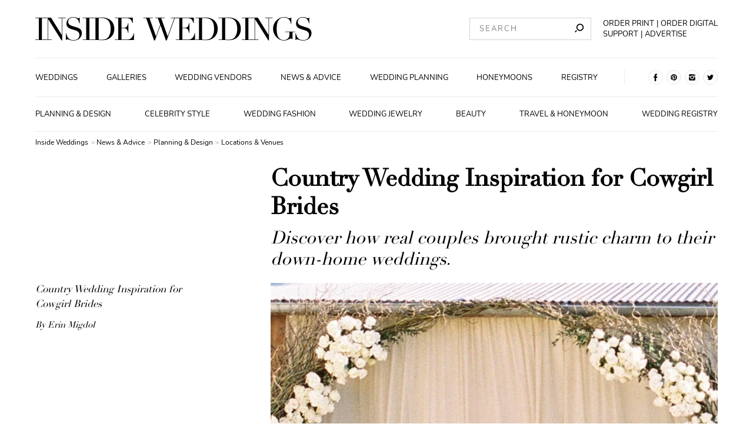

--- FILE ---
content_type: text/html; charset=utf-8
request_url: https://www.insideweddings.com/news/planning-design/country-wedding-inspiration-for-cowgirl-brides/43519
body_size: 21797
content:
<!doctype html>
<html data-n-head-ssr lang="en" data-n-head="%7B%22lang%22:%7B%22ssr%22:%22en%22%7D%7D">
  <head >
    <title>Country Wedding Inspiration for Cowgirl Brides</title><meta data-n-head="ssr" charset="utf-8"><meta data-n-head="ssr" name="viewport" content="width=device-width, initial-scale=1"><meta data-n-head="ssr" name="shareaholic:site_id" content="6c4f794ab911d3d23bf392657117f496"><meta data-n-head="ssr" data-hid="robots" name="robots" content="index, follow"><meta data-n-head="ssr" name="facebook-domain-verification" content="qylowfv940oko5xr9hujys41mglh8t"><meta data-n-head="ssr" data-hid="titleOg" property="og:title" content="Country Wedding Inspiration for Cowgirl Brides"><meta data-n-head="ssr" data-hid="titleTwitter" name="twitter:title" content="Country Wedding Inspiration for Cowgirl Brides"><meta data-n-head="ssr" data-hid="description" name="description" content="Do you prefer cowboy boots to stilettos? Barns to ballrooms? Would you rather dance the night away to a live band than a DJ? If so, you need a wedding that ref…"><meta data-n-head="ssr" data-hid="descriptionOg" property="og:description" content="Do you prefer cowboy boots to stilettos? Barns to ballrooms? Would you rather dance the night away to a live band than a DJ? If so, you need a wedding that ref…"><meta data-n-head="ssr" data-hid="descriptionTwitter" name="twitter:description" content="Do you prefer cowboy boots to stilettos? Barns to ballrooms? Would you rather dance the night away to a live band than a DJ? If so, you need a wedding that ref…"><meta data-n-head="ssr" data-hid="imageOg" property="og:image" content="https://media2.insideweddings.com/images/q9qGGj1cqxhjap5sRmrp.width-1280.jpg"><meta data-n-head="ssr" data-hid="imageTwitter" name="twitter:image" content="https://media2.insideweddings.com/images/q9qGGj1cqxhjap5sRmrp.width-1280.jpg"><meta data-n-head="ssr" data-hid="twitter:image:alt" name="twitter:image:alt" content="wedding-ideas-for-rustic-country-events"><meta data-n-head="ssr" data-hid="twitter:card" name="twitter:card" content="summary_large_image"><meta data-n-head="ssr" data-hid="og:site_name" property="og:site_name" content="Inside Weddings.com"><link rel="stylesheet" href="/_nuxt/18.a69910c2a51188f7e2ae.css">
<link rel="stylesheet" href="/_nuxt/43.158b8a37464b0fdc44f7.css">
<link rel="stylesheet" href="/_nuxt/3.65a1f178aa6af0601562.css">
<link rel="stylesheet" href="/_nuxt/6.047f17d982d9a1216eef.css">
<link rel="stylesheet" href="/_nuxt/9.8bf4ad042243f3f011a5.css">
<link rel="stylesheet" href="/_nuxt/56.d1ea7aa841c55b812036.css">
<link rel="stylesheet" href="/_nuxt/17.d40a5b471d2583bf0d0d.css"><style> .body.--with-news-categories-menu{ margin-top: 3rem; } .website-header{ position: fixed; top: 0; z-index: 999; width: 100%; height: 3em; } .page-layout-margin.header--desktop{ display: none; } .website-header__contents--mobile { padding: 0 1rem; display: flex; justify-content: space-between; align-items: center; flex-wrap: wrap; background-color: #fff; } .page-layout-margin.breadcrumbs {width: 100%; max-width: 1440px; margin-right: auto; margin-left: auto; padding-left: 1rem; padding-right: 1rem; } .page-layout-margin.breadcrumbs ul { list-style: none; padding-left: 0; line-height: 1.5; } .page-layout-margin.news-header-image { width: 100%; max-width: 1440px; padding: 0; margin: 0;} .page-layout-margin.news-header-image .headings-wrapper { display: flex; flex-direction: column; align-items: center; text-align: center;} .page-layout-margin.news-header-image .title { margin: 0; font-family: Didot LT Std,serif; font-size: 1.5rem; line-height: 1.8rem; } .page-layout-margin.news-header-image .subtitle { margin: 0.5rem 0 0; font-weight: 100; font-family: Didot LT Std,serif; font-size: 1.2rem; line-height: 1.6rem; font-style: italic; } .page-layout-margin.news-header-image .intro { display: flex; flex-direction: column; text-align: center; justify-content: center; } .page-layout-margin.news-header-image .side { display: flex; flex-direction: column; justify-content: space-between; width: 100%; } .page-layout-margin.news-header-image .image { flex: 1; height: 25rem!important; position: relative; display: block; width: 100%; height: 100%; max-width: 100%; max-height: 100%; -o-object-position: 50% 40%; object-position: 50% 40%; } .page-layout-margin.news-header-imag .figure__caption.below { display: block; opacity: 1; position: relative; padding: 0.2rem 0; font-size: .7rem!important; font-family: Didot LT Std,serif; margin: 0.25rem 0 0; opacity: 0; text-transform: capitalize; font-size: 10px!important; } @media (min-width: 1025px) { .page-layout-margin.header--desktop{ display: block; } .website-header__contents--mobile { display: none;} .body.--with-news-categories-menu{ margin-top: 222px; } .website-header{ height: 165px }; .website-header.--news-page{ height: 222px; } .page-layout-margin.header--desktop{ width: 100%; max-width: 1440px; margin-right: auto; margin-left: auto; padding-left: 3rem; padding-right: 3rem;} .page-layout-margin.breadcrumbs { padding-left: 3rem; padding-right: 3rem; } .container__contents--desktop .contents__top-section { display: flex; flex-direction: row; flex-wrap: nowrap; align-items: center; justify-content: space-between; padding: 1rem 0; } .container__contents--desktop .top-section__logo { display: flex; flex: 1 1 35%; align-items: center; margin-right: 2rem; justify-content: flex-start; background-color: transparent; width: 100%; } .logo__a { display: inline-block; max-height: 40px; width: inherit; max-width: 470px; } .logo__a>svg { height: auto; max-height: inherit; width: inherit; max-width: inherit; } .container__contents--desktop .top-section__navigation { display: flex; flex: 1 1 50%; align-items: center; justify-content: space-between; margin: 0.5rem 0; } .global-search-form { flex: 1 1; margin-right: 1rem; display: flex; justify-content: flex-end; position: relative; } .input-group { display: flex; flex-wrap: nowrap; flex-basis: calc(50% - 0.45rem); } .input { font-weight: 100; border: 1px solid #d6d6d4; border-radius: 0; background-color: #fff; color: #000; padding: 0 0.8rem; font-family: Nunito,sans-serif; font-size: .65rem; line-height: .9rem; box-shadow: inset 0 0 0.1rem #f7f7f7, 0 0 0.1rem #f7f7f7; letter-spacing: .1rem; width: 100%; } .input-group__search-input { height: calc(2rem - 2px)!important; padding-right: 2rem!important; max-width: 100%; flex-grow: 0; } .transparent { background-color: transparent; } .input-group__search-btn { width: 0.8rem; margin-left: -28px!important; border: none!important; padding: 0!important; font-family: Nunito,sans-serif; font-size: .6rem; line-height: .8rem; display: inline-block; margin: 0; color: #fff; font-weight: 100; letter-spacing: .05rem; text-transform: uppercase; text-decoration: none; text-align: center; cursor: pointer; } .nav { line-height: 0; } .support-and-subscribe { display: flex; } .social-links { display: flex; justify-content: center; margin: 0; padding: 0; list-style: none; } .container__contents--desktop .bottom-section__social-links { margin-left: 2rem; padding-left: 2rem; border-left: 1px solid #ececec; } .social-links .social-links__item:first-child { padding-left: 0; margin-left: 0; } .social-links .social-links__item { margin: 0 0.15rem; white-space: nowrap; padding: 0; min-width: 25px; min-height: 25px; } .social-links .social-links__item a { display: flex; } .container__contents--desktop .contents__bottom-section { display: flex; flex: 1 1 auto; align-items: center; padding: 1rem 0; border: 1px solid #ececec; border-right: none; border-left: none; } .main-navigation-container{ display: flex; flex: 1 1 auto; justify-content: center; } .main-navigation { display: flex; justify-content: space-between; flex: 1 1; } .main-navigation .link.with-styles { white-space: nowrap; padding: 0 0.25rem; font-weight: 100; color: #000; text-decoration: none; font-family: Nunito,sans-serif; font-size: .65rem; line-height: .9rem; text-transform: uppercase; } .main-navigation .link:first-child { padding-left: 0; margin-left: 0; } .container__contents--desktop .contents__news-categories-section { display: flex; flex: 1 1 auto; align-items: center; padding: 1rem 0; border: none; border-bottom: 1px solid #ececec; background: #fff; } .news-categories-navigation{ display: flex; flex: 1 1 100%; justify-content: space-between; align-items: center; } .link-wrapper { display: flex; flex-direction: column; position: relative; align-items: center; justify-content: center; } .news-categories-navigation .link:first-child { padding-left: 0; margin-left: 0; } .news-categories-navigation .link { margin: 0; font-family: Didot LT Std,serif; font-size: .6rem; line-height: .8rem; font-weight: 700; text-align: center; } .news-categories-navigation .with-styles { font-weight: 100; color: #000; text-decoration: none; font-family: Nunito,sans-serif; font-size: .65rem; line-height: .9rem; text-transform: uppercase; } .sub-navigation, .sub-navigation:after { position: absolute; background-color: #fff; } .sub-navigation { display: none; visibility: hidden; flex-direction: column; justify-content: center; top: -1rem; z-index: 6; padding: 2.5rem 0 0.5rem; list-style: none; } .sub-navigation-overflow-wrapper { padding: 0 0.2rem; overflow: auto; max-height: 40vh; } .sub-navigation-item { display: flex; flex: 1; flex-direction: column; text-align: center; padding: 0.5rem 0; } .page-layout-margin.news-header-image { padding: 0 3rem; margin: 0 auto;} .page-layout-margin.news-header-image .headings-wrapper { align-items: flex-start; text-align: left; margin-left: 20rem;} .page-layout-margin.news-header-image .title { font-size: 2rem; line-height: 2.4rem; } .page-layout-margin.news-header-image .subtitle { font-size: 1.5rem; line-height: 1.8rem; } .page-layout-margin.news-header-image .intro { margin-top: 1rem; flex-direction: row; justify-content: flex-start; text-align: left; } .page-layout-margin.news-header-image .side { width: 15rem; margin-right: 5rem; } .page-layout-margin.news-header-image .image { height: 33rem!important; } .page-layout-margin.news-header-imag .figure__caption.below { line-height: .8rem; } }</style><link data-n-head="ssr" rel="preconnect" href="https://icdn2.insideweddings.com"><link data-n-head="ssr" rel="preload" href="/fonts/O-Nunito-Regular.woff2" as="font" type="font/woff2" crossorigin="true"><link data-n-head="ssr" rel="preload" href="/fonts/O-DidotLTStd-Regular.woff2" as="font" type="font/woff2" crossorigin="true"><link data-n-head="ssr" rel="icon" type="image/x-icon" href="/favicon.ico"><link data-n-head="ssr" rel="preload" fetchpriority="high" as="image" imagesrcset="https://icdn2.insideweddings.com/fit-in/200x0/filters:quality(90)/filters:no_upscale()/filters:strip_icc()/images/q9qGGj1cqxhjap5sRmrp.original.jpg 200w, https://icdn2.insideweddings.com/fit-in/240x0/filters:quality(90)/filters:no_upscale()/filters:strip_icc()/images/q9qGGj1cqxhjap5sRmrp.original.jpg 240w, https://icdn2.insideweddings.com/fit-in/280x0/filters:quality(90)/filters:no_upscale()/filters:strip_icc()/images/q9qGGj1cqxhjap5sRmrp.original.jpg 280w, https://icdn2.insideweddings.com/fit-in/320x0/filters:quality(90)/filters:no_upscale()/filters:strip_icc()/images/q9qGGj1cqxhjap5sRmrp.original.jpg 320w, https://icdn2.insideweddings.com/fit-in/360x0/filters:quality(90)/filters:no_upscale()/filters:strip_icc()/images/q9qGGj1cqxhjap5sRmrp.original.jpg 360w, https://icdn2.insideweddings.com/fit-in/400x0/filters:quality(90)/filters:no_upscale()/filters:strip_icc()/images/q9qGGj1cqxhjap5sRmrp.original.jpg 400w, https://icdn2.insideweddings.com/fit-in/480x0/filters:quality(90)/filters:no_upscale()/filters:strip_icc()/images/q9qGGj1cqxhjap5sRmrp.original.jpg 480w, https://icdn2.insideweddings.com/fit-in/640x0/filters:quality(90)/filters:no_upscale()/filters:strip_icc()/images/q9qGGj1cqxhjap5sRmrp.original.jpg 640w, https://icdn2.insideweddings.com/fit-in/828x0/filters:quality(90)/filters:no_upscale()/filters:strip_icc()/images/q9qGGj1cqxhjap5sRmrp.original.jpg 828w, https://icdn2.insideweddings.com/fit-in/1080x0/filters:quality(90)/filters:no_upscale()/filters:strip_icc()/images/q9qGGj1cqxhjap5sRmrp.original.jpg 1080w, https://icdn2.insideweddings.com/fit-in/1170x0/filters:quality(90)/filters:no_upscale()/filters:strip_icc()/images/q9qGGj1cqxhjap5sRmrp.original.jpg 1170w, https://icdn2.insideweddings.com/fit-in/1440x0/filters:quality(90)/filters:no_upscale()/filters:strip_icc()/images/q9qGGj1cqxhjap5sRmrp.original.jpg 1440w" imagesizes="(max-width: 1024px) 100vw, min(calc(100vw - 26rem), 920px)"><link data-n-head="ssr" rel="canonical" href="https://www.insideweddings.com/news/planning-design/country-wedding-inspiration-for-cowgirl-brides/43519/"><script data-n-head="ssr" src="/lazysizes.min.js" fetchPriority="high" async></script><script data-n-head="ssr" src="/iw-669136b96e1a3226a7ccec2d9837462e.min.js" defer></script><script data-n-head="ssr" data-hid="gtm-script">if(!window._gtm_init){window._gtm_init=1;(function (w,n,d,m,e,p){w[d]=(w[d]==1||n[d]=='yes'||n[d]==1||n[m]==1||(w[e]&&w[e][p]&&w[e][p]()))?1:0})(window,navigator,'doNotTrack','msDoNotTrack','external','msTrackingProtectionEnabled');(function(w,d,s,l,x,y){w[x]={};w._gtm_inject=function(i){w[x][i]=1;w[l]=w[l]||[];w[l].push({'gtm.start':new Date().getTime(),event:'gtm.js'});var f=d.getElementsByTagName(s)[0],j=d.createElement(s);j.defer=true;j.src='https://www.googletagmanager.com/gtm.js?id='+i;f.parentNode.insertBefore(j,f);};w[y]('GTM-K5B3DG8')})(window,document,'script','dataLayer','_gtm_ids','_gtm_inject')}</script><script data-n-head="ssr" type="application/ld+json">{"@context":"https://schema.org","@type":"Article","mainEntityOfPage":{"@type":"WebPage","@id":"https://www.insideweddings.com/news/planning-design/country-wedding-inspiration-for-cowgirl-brides/43519/"},"headline":"Country Wedding Inspiration for Cowgirl Brides","image":["https://media2.insideweddings.com/images/q9qGGj1cqxhjap5sRmrp.original.jpg"],"datePublished":"2015-06-18","dateModified":"2024-02-06","author":{"@type":"Person","name":"Erin Migdol"},"publisher":{"@type":"Organization","name":"Inside Weddings","logo":{"@type":"ImageObject","url":"https://www.insideweddings.com/iw_logo_png.png"}}}</script><script data-n-head="ssr" type="application/ld+json">{"@context":"https://schema.org","@type":"BreadcrumbList","itemListElement":[{"@type":"ListItem","position":1,"name":"Inside Weddings","item":"https://www.insideweddings.com/"},{"@type":"ListItem","position":2,"name":"News &amp; Advice","item":"https://www.insideweddings.com/news"},{"@type":"ListItem","position":3,"name":"Planning &amp; Design","item":"https://www.insideweddings.com/news/planning-design"},{"@type":"ListItem","position":4,"name":"Locations &amp; Venues","item":"https://www.insideweddings.com/news/planning-design/locations-venues"}]}</script>
  </head>
  <body class="preload" data-n-head="%7B%22class%22:%7B%22ssr%22:%22preload%22%7D%7D">
    <noscript data-n-head="ssr" data-hid="gtm-noscript" data-pbody="true"><iframe src="https://www.googletagmanager.com/ns.html?id=GTM-K5B3DG8&" height="0" width="0" style="display:none;visibility:hidden" title="gtm"></iframe></noscript><div data-server-rendered="true" id="__nuxt"><div id="__layout"><div data-v-293143aa><header class="website-header --news-page" data-v-d7315c9c data-v-293143aa><div class="website-header__contents--mobile" data-v-7a62fc30 data-v-d7315c9c><div id="menu-sidebar-drawer" class="sidebar" data-v-f787bcea data-v-7a62fc30><button type="button" aria-label="" class="button sidebar__toggle transparent" data-v-52828627 data-v-f787bcea><img src="[data-uri]" alt="hamburger icon" width="25px" height="25px" loading="lazy" noloading="" class="toggle__icon" data-v-5832e390 data-v-f787bcea></button> <div class="sidebar__drawer" data-v-57514a0c data-v-f787bcea><div class="drawer__inner-container" data-v-57514a0c><span class="drawer__title" data-v-57514a0c>Navigation</span> <div class="main-navigation-container" data-v-852b6d86 data-v-57514a0c><nav class="main-navigation" data-v-852b6d86><a href="/weddings" class="link with-styles" data-v-2717c447 data-v-852b6d86>
            Weddings
        </a><a href="/inspiration/images" class="link with-styles" data-v-2717c447 data-v-852b6d86>
            Galleries
        </a><a href="/vendor" class="link with-styles" data-v-2717c447 data-v-852b6d86>
            Wedding Vendors
        </a><a href="/news" class="link nuxt-link-active with-styles" data-v-2717c447 data-v-852b6d86>
            News &amp; Advice
        </a><a href="/news/planning-design" class="link nuxt-link-active with-styles" data-v-2717c447 data-v-852b6d86>
            Wedding Planning
        </a><a href="/news/travel-honeymoon" class="link with-styles" data-v-2717c447 data-v-852b6d86>
            Honeymoons
        </a><a href="/news/wedding-registry" class="link with-styles" data-v-2717c447 data-v-852b6d86>
            Registry
        </a></nav></div> <span class="drawer__title" data-v-57514a0c>News categories</span> <div class="news-categories-navigation" data-v-1735844a data-v-57514a0c><a href="/news/planning-design" class="link nuxt-link-active with-styles" data-v-2717c447 data-v-1735844a>
        Planning &amp; Design
    </a><a href="/news/celebrity-style" class="link with-styles" data-v-2717c447 data-v-1735844a>
        Celebrity Style
    </a><a href="/news/fashion" class="link with-styles" data-v-2717c447 data-v-1735844a>
        Wedding Fashion
    </a><a href="/news/jewelry" class="link with-styles" data-v-2717c447 data-v-1735844a>
        Wedding Jewelry
    </a><a href="/news/beauty" class="link with-styles" data-v-2717c447 data-v-1735844a>
        Beauty
    </a><a href="/news/travel-honeymoon" class="link with-styles" data-v-2717c447 data-v-1735844a>
        Travel &amp; Honeymoon
    </a><a href="/news/wedding-registry" class="link with-styles" data-v-2717c447 data-v-1735844a>
        Wedding Registry
    </a></div> <span class="drawer__title" data-v-57514a0c></span> <div class="main-navigation-container" data-v-57514a0c><nav class="main-navigation" data-v-57514a0c><a href="/about" class="link with-styles" data-v-2717c447 data-v-57514a0c>
                    About
                </a> <a href="/advertise" class="link with-styles" data-v-2717c447 data-v-57514a0c>
                    Advertise
                </a> <a href="/contact" class="link with-styles" data-v-2717c447 data-v-57514a0c>
                    Contact
                </a> <a target="_blank" rel="noopener" href="https://www.simplecirc.com/shop/inside-weddings" class="link with-styles" data-v-593ef15e data-v-57514a0c>
                    Order the Print Edition
                </a> <a target="_blank" rel="noopener" href="https://www.simplecirc.com/shop/inside-weddings-digital-edition" class="link with-styles" data-v-593ef15e data-v-57514a0c>
                    Order the Digital Edition
                </a> <span class="link subscribe" data-v-57514a0c>
                    Subscribe to Newsletter
                </span> <a href="/wedding/submit" class="link with-styles" data-v-2717c447 data-v-57514a0c>
                    Submit a Wedding
                </a> <a href="/work-with-us" class="link with-styles" data-v-2717c447 data-v-57514a0c>
                    Are You a Business?
                </a> <span class="link support" data-v-57514a0c>
                    Support
                </span></nav></div> <ul class="social-links" data-v-0ca129ff data-v-57514a0c><li class="social-links__item" data-v-0ca129ff><a href="https://www.facebook.com/InsideWeddings" rel="nofollow noopener noreferrer" target="_blank" data-v-0ca129ff><svg width="25" height="25" xmlns="http://www.w3.org/2000/svg" data-v-0ca129ff><title data-v-0ca129ff>Inside weddings pinterest</title><g fill="none" fill-rule="evenodd" data-v-0ca129ff><circle stroke="#E6E6E6" cx="12.5" cy="12.5" r="12" data-v-0ca129ff></circle><path d="M10.66 13.312v5.572h2.604v-5.545h1.775l.429-2.308h-2.184V9.33a.492.492 0 0 1 .48-.544h1.267V6.429h-2.366a2.388 2.388 0 0 0-2.01 2.154v2.377h-1.37v2.34l1.374.012z" fill="#000" fill-rule="nonzero" data-v-0ca129ff></path></g></svg></a></li> <li class="social-links__item" data-v-0ca129ff><a href="https://pinterest.com/insideweddings" rel="nofollow noopener noreferrer" target="_blank" data-v-0ca129ff><svg width="25" height="25" xmlns="http://www.w3.org/2000/svg" data-v-0ca129ff><title data-v-0ca129ff>Inside weddings pinterest</title><g fill="none" fill-rule="evenodd" data-v-0ca129ff><circle stroke="#E6E6E6" cx="12.5" cy="12.5" r="12" data-v-0ca129ff></circle><path d="M7.143 12.5a5.357 5.357 0 0 0 3.207 4.907c-.016-.374-.003-.824.093-1.23l.69-2.92s-.172-.342-.172-.847c0-.794.46-1.387 1.033-1.387.487 0 .723.366.723.804 0 .49-.313 1.223-.473 1.901-.134.569.285 1.032.845 1.032 1.015 0 1.699-1.303 1.699-2.848 0-1.174-.79-2.053-2.23-2.053-1.624 0-2.637 1.212-2.637 2.566 0 .466.138.795.354 1.05.099.117.112.164.077.299l-.11.43c-.035.135-.145.184-.268.134-.748-.306-1.097-1.125-1.097-2.047 0-1.522 1.284-3.346 3.829-3.346 2.045 0 3.391 1.48 3.391 3.068 0 2.102-1.168 3.672-2.89 3.672-.579 0-1.123-.313-1.309-.668 0 0-.311 1.235-.377 1.473-.113.413-.336.826-.54 1.147A5.357 5.357 0 1 0 7.143 12.5z" fill="#000" fill-rule="nonzero" data-v-0ca129ff></path></g></svg></a></li> <li class="social-links__item" data-v-0ca129ff><a href="https://www.instagram.com/insideweddings" rel="nofollow noopener noreferrer" target="_blank" data-v-0ca129ff><svg width="25" height="25" xmlns="http://www.w3.org/2000/svg" data-v-0ca129ff><title data-v-0ca129ff>Inside weddings instagram</title><g fill="none" fill-rule="evenodd" data-v-0ca129ff><circle stroke="#E6E6E6" cx="12.5" cy="12.5" r="12" data-v-0ca129ff></circle><path d="M15.735 12.499c0 1.794-1.45 3.249-3.237 3.249a3.243 3.243 0 0 1-3.176-3.872h-2.18v4.306a1.676 1.676 0 0 0 1.677 1.675h7.362c.924.001 1.674-.749 1.676-1.675v-4.306h-2.183c.04.204.06.412.06.62l.001.003zm.446-5.356H8.82a1.666 1.666 0 0 0-1.184.487c-.315.314-.492.74-.492 1.186v1.814H9.85a3.245 3.245 0 0 1 2.646-1.37c1.05 0 2.037.51 2.646 1.37h2.712V8.816a1.674 1.674 0 0 0-1.674-1.673zm.822 2.064a.303.303 0 0 1-.299.304h-.902a.305.305 0 0 1-.303-.304V8.31a.302.302 0 0 1 .303-.297h.9A.3.3 0 0 1 17 8.31l.003.897zM14.488 12.5a1.998 1.998 0 0 0-1.228-1.848c-.744-.31-1.6-.14-2.17.432a2.003 2.003 0 0 0-.432 2.178 1.99 1.99 0 0 0 3.247.65 2 2 0 0 0 .583-1.412z" fill="#000" fill-rule="nonzero" data-v-0ca129ff></path></g></svg></a></li> <li class="social-links__item" data-v-0ca129ff><a href="https://twitter.com/InsideWeddings" rel="nofollow noopener noreferrer" target="_blank" data-v-0ca129ff><svg width="25" height="25" xmlns="http://www.w3.org/2000/svg" data-v-0ca129ff><title data-v-0ca129ff>Inside weddings twitter</title><g fill="none" fill-rule="evenodd" data-v-0ca129ff><circle stroke="#E6E6E6" cx="12.5" cy="12.5" r="12" data-v-0ca129ff></circle><path d="M17.857 8.957a4.38 4.38 0 0 1-1.265.37c.461-.293.805-.754.967-1.297-.43.272-.902.465-1.393.57-.616-.703-1.58-.933-2.422-.578-.843.355-1.39 1.222-1.378 2.18-.002.179.015.358.05.533-1.772-.095-3.42-.988-4.527-2.451-.195.36-.3.768-.3 1.183 0 .78.365 1.51.976 1.95a2.087 2.087 0 0 1-.992-.293v.026c-.003 1.11.73 2.07 1.76 2.303-.189.053-.383.08-.577.078-.14.002-.28-.012-.417-.042.286.95 1.109 1.604 2.052 1.633a4.239 4.239 0 0 1-3.248.969 5.913 5.913 0 0 0 3.37 1.052c1.669 0 3.269-.705 4.443-1.957 1.174-1.253 1.824-2.949 1.805-4.71 0-.105 0-.204-.008-.302a4.603 4.603 0 0 0 1.101-1.217" fill="#000" fill-rule="nonzero" data-v-0ca129ff></path></g></svg></a></li></ul></div></div> <span class="dimmer" data-v-277a863d data-v-f787bcea></span></div> <div class="logo logo" data-v-5bda177e data-v-7a62fc30><a href="/" aria-label="Homepage" class="logo__a nuxt-link-active" data-v-5bda177e><svg width="208px" height="21px" viewBox="0 0 470 40" version="1.1" xmlns="http://www.w3.org/2000/svg" xmlns:xlink="http://www.w3.org/1999/xlink" data-v-5bda177e><g id="Desktop" stroke="none" stroke-width="1" fill="none" fill-rule="evenodd" data-v-5bda177e><g id="IW_Homepage_1.1" transform="translate(-63.000000, -40.000000)" fill="#000000" fill-rule="nonzero" data-v-5bda177e><g id="Header" transform="translate(63.000000, 40.000000)" data-v-5bda177e><g id="IW_logo" data-v-5bda177e><polygon id="Path" points="0 38.2857143 5.9350365 38.2857143 5.9350365 1.71428571 0 1.71428571 0 0.96 17.2218978 0.96 17.2218978 1.71428571 11.2868613 1.71428571 11.2868613 38.2857143 17.2218978 38.2857143 17.2218978 39.0342857 0 39.0342857" data-v-5bda177e></polygon> <polygon id="Path" points="15.2950122 38.2857143 21.2300487 38.2857143 21.2300487 1.71428571 15.2950122 1.71428571 15.2950122 0.96 26.7305353 0.96 44.8043796 30.1028571 44.913017 30.1028571 44.913017 1.71428571 38.9894161 1.71428571 38.9894161 0.96 51.6656934 0.96 51.6656934 1.71428571 45.7420925 1.71428571 45.7420925 39.7714286 44.6557178 39.7714286 22.1391727 3.90285714 22.036253 3.90285714 22.036253 38.2857143 27.9712895 38.2857143 27.9712895 39.0342857 15.2950122 39.0342857" data-v-5bda177e></polygon> <path d="M51.9858881,27.5257143 L52.5576642,27.5257143 C55.0163017,39.1257143 61.5974453,39.0742857 65.5541363,39.0742857 C73.0958637,39.0742857 75.0227494,33.8857143 75.0227494,30.4114286 C75.0227494,25.44 70.8487835,23.4114286 67.8526764,22.5028571 L61.7175182,20.6285714 C55.9425791,18.8571429 52.946472,16.0857143 52.946472,11.2228571 C52.946472,4.75428571 57.7493917,0 64.6621655,0 C69.636618,0 71.0260341,2.08571429 73.0558394,2.08571429 C73.9649635,2.08571429 74.1307786,1.97714286 74.6625304,0.942857143 L75.4115572,0.942857143 L75.4115572,10.6342857 L74.7711679,10.6342857 C73.9135036,5.49142857 70.7687348,0.748571429 64.6621655,0.748571429 C61.1857664,0.748571429 55.8396594,2.40571429 55.8396594,8.06857143 C55.8396594,12.6685714 59.8420925,14.2171429 63.5357664,15.3942857 L70.0082725,17.4228571 C72.6841849,18.28 79.156691,19.8857143 79.156691,27.2057143 C79.156691,33.8342857 74.0107056,39.8171429 65.5712895,39.8171429 C63.2963701,39.8996061 61.0223824,39.6297463 58.8300487,39.0171429 C57.4406326,38.5885714 55.6223844,37.84 54.3930657,37.84 C53.3238443,37.84 53.0551095,38.3257143 52.7863747,39.0171429 L51.9858881,39.0171429 L51.9858881,27.5257143 Z" id="Path" data-v-5bda177e></path> <polygon id="Path" points="80.620438 38.2857143 86.5554745 38.2857143 86.5554745 1.71428571 80.620438 1.71428571 80.620438 0.96 97.836618 0.96 97.836618 1.71428571 91.8844282 1.71428571 91.8844282 38.2857143 97.8194647 38.2857143 97.8194647 39.0342857 80.620438 39.0342857" data-v-5bda177e></polygon> <path d="M96.3785888,38.2857143 L102.313625,38.2857143 L102.313625,1.71428571 L96.3785888,1.71428571 L96.3785888,0.96 L106.350365,0.96 C107.362409,0.96 108.32871,0.908571429 109.346472,0.857142857 C110.364234,0.805714286 111.376277,0.8 112.336861,0.8 C116.670925,0.8 118.809367,1.06857143 121.754015,2.02857143 C130.467883,4.88571429 134.264477,11.92 134.264477,19.9885714 C134.264477,29.3428571 129.398662,34.9542857 123.252068,37.5771429 C119.775669,39.0742857 117.534307,39.2342857 112.496959,39.2342857 C111.427737,39.2342857 110.209854,39.1771429 108.9691,39.1257143 C107.728345,39.0742857 106.561922,39.0171429 105.492701,39.0171429 L96.4014599,39.0171429 L96.3785888,38.2857143 Z M107.66545,38.2857143 C108.894769,38.3942857 110.495742,38.5028571 112.422628,38.5028571 C117.288443,38.5028571 122.051338,37.7542857 125.047445,32.7257143 C127.33455,28.88 128.095012,24.9771429 128.095012,20.2228571 C128.095012,8.94285714 124.189781,1.56571429 112.211071,1.56571429 C110.444282,1.56571429 108.997689,1.67428571 107.66545,1.72571429 L107.66545,38.2857143 Z" id="Shape" data-v-5bda177e></path> <path d="M135.156448,38.2857143 L141.091484,38.2857143 L141.091484,1.71428571 L135.156448,1.71428571 L135.156448,0.96 L165.746472,0.96 L165.746472,10.2114286 L165.174696,10.2114286 C163.339294,4.65142857 161.200852,1.71428571 155.317275,1.71428571 L146.437591,1.71428571 L146.437591,18.2285714 L149.91399,18.2285714 C154.676886,18.2285714 156.174939,16.7828571 157.724453,10.3714286 L158.296229,10.3714286 L158.296229,26.9942857 L157.724453,26.9942857 C156.763869,22.8742857 155.906204,18.9942857 150.771655,18.9942857 L146.437591,18.9942857 L146.437591,38.2857143 L156.546594,38.2857143 C164.357056,38.2857143 166.764234,30.5885714 167.193066,27.3314286 L167.764842,27.3314286 L167.764842,39.0171429 L135.156448,39.0171429 L135.156448,38.2857143 Z" id="Path" data-v-5bda177e></path> <polygon id="Path" points="183.540146 0.96 199.635645 0.96 199.635645 1.71428571 194.060827 1.71428571 205.078954 32.7142857 205.187591 32.7142857 212.300487 12.9885714 208.235158 1.71428571 203.740998 1.71428571 203.740998 0.96 219.790754 0.96 219.790754 1.71428571 213.958637 1.71428571 224.976764 32.7142857 225.085401 32.7142857 236.315085 1.71428571 230.597324 1.71428571 230.597324 0.96 242.032847 0.96 242.032847 1.71428571 237.218491 1.71428571 223.370073 39.8171429 222.032117 39.8171429 212.837956 14.1657143 212.729319 14.1657143 203.420803 39.8171429 201.979927 39.8171429 188.343066 1.71428571 183.540146 1.71428571" data-v-5bda177e></polygon> <path d="M238.8309,38.2857143 L244.765937,38.2857143 L244.765937,1.71428571 L238.8309,1.71428571 L238.8309,0.96 L269.420925,0.96 L269.420925,10.2114286 L268.849148,10.2114286 C267.019465,4.65142857 264.875304,1.71428571 259.014599,1.71428571 L250.117762,1.71428571 L250.117762,18.2285714 L253.594161,18.2285714 C258.351338,18.2285714 259.849392,16.7828571 261.398905,10.3714286 L261.970681,10.3714286 L261.970681,26.9942857 L261.398905,26.9942857 C260.438321,22.8742857 259.580657,18.9942857 254.446107,18.9942857 L250.117762,18.9942857 L250.117762,38.2857143 L260.221046,38.2857143 C268.031509,38.2857143 270.450122,30.5714286 270.867518,27.3142857 L271.439294,27.3142857 L271.439294,39.0171429 L238.8309,39.0171429 L238.8309,38.2857143 Z" id="Path" data-v-5bda177e></path> <path d="M272.205474,38.2857143 L278.140511,38.2857143 L278.140511,1.71428571 L272.205474,1.71428571 L272.205474,0.96 L282.15438,0.96 C283.172141,0.96 284.132725,0.908571429 285.150487,0.857142857 C286.168248,0.805714286 287.180292,0.8 288.140876,0.8 C292.474939,0.8 294.613382,1.06857143 297.558029,2.02857143 C306.271898,4.88571429 310.068491,11.92 310.068491,19.9885714 C310.068491,29.3428571 305.202676,34.9542857 299.056083,37.5771429 C295.579684,39.0742857 293.338321,39.2342857 288.306691,39.2342857 C287.231752,39.2342857 286.019586,39.1771429 284.773114,39.1257143 C283.526642,39.0742857 282.365937,39.0171429 281.296715,39.0171429 L272.205474,39.0171429 L272.205474,38.2857143 Z M283.492336,38.2857143 C284.721655,38.3942857 286.322628,38.5028571 288.249513,38.5028571 C293.115328,38.5028571 297.878224,37.7542857 300.874331,32.7257143 C303.161436,28.88 303.921898,24.9771429 303.921898,20.2228571 C303.921898,8.94285714 300.016667,1.56571429 288.037956,1.56571429 C286.271168,1.56571429 284.830292,1.67428571 283.492336,1.72571429 L283.492336,38.2857143 Z" id="Shape" data-v-5bda177e></path> <path d="M311.515085,38.2857143 L317.455839,38.2857143 L317.455839,1.71428571 L311.515085,1.71428571 L311.515085,0.96 L321.46399,0.96 C322.481752,0.96 323.442336,0.908571429 324.460097,0.857142857 C325.477859,0.805714286 326.489903,0.8 327.456204,0.8 C331.78455,0.8 333.92871,1.06857143 336.86764,2.02857143 C345.587226,4.88571429 349.38382,11.92 349.38382,19.9885714 C349.38382,29.3428571 344.518005,34.9542857 338.365693,37.5771429 C334.889294,39.0742857 332.647932,39.2342857 327.616302,39.2342857 C326.54708,39.2342857 325.329197,39.1771429 324.082725,39.1257143 C322.836253,39.0742857 321.681265,39.0171429 320.606326,39.0171429 L311.515085,39.0171429 L311.515085,38.2857143 Z M322.801946,38.2857143 C324.031265,38.3942857 325.660827,38.5028571 327.559124,38.5028571 C332.430657,38.5028571 337.187835,37.7542857 340.183942,32.7257143 C342.471046,28.88 343.231509,24.9771429 343.231509,20.2228571 C343.231509,8.94285714 339.326277,1.56571429 327.347567,1.56571429 C325.580779,1.56571429 324.139903,1.67428571 322.773358,1.72571429 L322.801946,38.2857143 Z" id="Shape" data-v-5bda177e></path> <polygon id="Path" points="350.990511 38.2857143 356.925547 38.2857143 356.925547 1.71428571 350.990511 1.71428571 350.990511 0.96 368.223844 0.96 368.223844 1.71428571 362.271655 1.71428571 362.271655 38.2857143 368.223844 38.2857143 368.223844 39.0342857 350.990511 39.0342857" data-v-5bda177e></polygon> <polygon id="Path" points="366.822993 38.2857143 372.758029 38.2857143 372.758029 1.71428571 366.822993 1.71428571 366.822993 0.96 378.258516 0.96 396.338078 30.1028571 396.440998 30.1028571 396.440998 1.71428571 390.523114 1.71428571 390.523114 0.96 403.199392 0.96 403.199392 1.71428571 397.25292 1.71428571 397.25292 39.7714286 396.183698 39.7714286 373.667153 3.90285714 373.558516 3.90285714 373.558516 38.2857143 379.493552 38.2857143 379.493552 39.0342857 366.822993 39.0342857" data-v-5bda177e></polygon> <path d="M441.411192,25.3885714 L437.134307,25.3885714 L437.134307,37.52 L436.493917,37.52 C435.744891,36.72 435.424696,36.5085714 434.349757,36.5085714 C431.782482,36.5085714 429.483942,39.8171429 422.748418,39.8171429 C417.716788,39.8171429 413.977372,38.2171429 410.340876,34.5828571 C406.406536,30.785463 404.170067,25.5633423 404.137105,20.0971429 C404.071192,14.5573462 406.302331,9.2373101 410.300852,5.4 C413.514234,2.18857143 417.631022,1.42108547e-14 422.879927,1.42108547e-14 C428.340389,1.42108547e-14 429.352433,2.08571429 431.976886,2.08571429 C433.366302,2.08571429 433.846594,1.65714286 434.378345,0.942857143 L435.18455,0.942857143 L435.18455,11.6514286 L434.612774,11.6514286 C434.040998,7.96571429 431.753893,0.748571429 422.84562,0.748571429 C412.204866,0.748571429 410.32944,10.6342857 410.32944,20.0971429 C410.32944,26.5657143 411.238564,33.0857143 415.035158,36.5085714 C417.179319,38.4285714 419.157664,39.0742857 422.794161,39.0742857 C427.231144,39.0742857 432.045499,36.1828571 432.045499,29.88 L432.045499,25.3885714 L425.115572,25.3885714 L425.115572,24.64 L441.411192,24.64 L441.411192,25.3885714 Z" id="Path" data-v-5bda177e></path> <path d="M442.343187,27.5257143 L442.914964,27.5257143 C445.379319,39.1257143 451.954745,39.0742857 455.911436,39.0742857 C463.453163,39.0742857 465.380049,33.8857143 465.380049,30.4114286 C465.380049,25.44 461.206083,23.4114286 458.215693,22.5028571 L452.074818,20.6285714 C446.299878,18.8685714 443.303771,16.0571429 443.303771,11.2228571 C443.303771,4.75428571 448.118127,0 455.013747,0 C459.9882,0 461.377616,2.08571429 463.413139,2.08571429 C464.322263,2.08571429 464.48236,1.97714286 465.01983,0.942857143 L465.763139,0.942857143 L465.763139,10.6342857 L465.122749,10.6342857 C464.270803,5.49142857 461.120316,0.748571429 455.013747,0.748571429 C451.537348,0.748571429 446.191241,2.40571429 446.191241,8.06857143 C446.191241,12.6685714 450.193674,14.2171429 453.893066,15.3942857 L460.365572,17.4228571 C463.035766,18.28 469.51399,19.8857143 469.51399,27.2057143 C469.51399,33.8342857 464.368005,39.8171429 455.928589,39.8171429 C453.65555,39.8996587 451.383437,39.6297925 449.193066,39.0171429 C447.80365,38.5885714 445.985401,37.84 444.750365,37.84 C443.681144,37.84 443.418127,38.3257143 443.149392,39.0171429 L442.348905,39.0171429 L442.343187,27.5257143 Z" id="Path" data-v-5bda177e></path></g></g></g></g></svg></a></div> <button type="button" aria-label="" class="button search-toggle search-toggle transparent" data-v-52828627 data-v-9d7e87a0 data-v-7a62fc30><img src="[data-uri]" alt="search icon" width="25px" height="25px" loading="lazy" noloading="" class="search-toggle__icon" data-v-5832e390 data-v-9d7e87a0></button> <form id="mobile-search" style="display:none;" data-v-676a71fb data-v-7a62fc30><input placeholder="SEARCH" id="mobile-search-input" type="text" value="" class="input mobile-search__input" data-v-9d5c6a2e data-v-676a71fb> <button type="submit" aria-label="" id="mobile-search-submit" class="button mobile-search__btn primary" data-v-52828627 data-v-676a71fb>SUBMIT</button></form></div> <div class="page-layout-margin header--desktop" data-v-9b70b0fa data-v-651e388b data-v-d7315c9c><div class="container__contents--desktop" data-v-9b70b0fa data-v-651e388b><div class="contents__top-section" data-v-9b70b0fa data-v-651e388b><div class="logo top-section__logo" data-v-4b0c5991 data-v-651e388b><a href="/" aria-label="Homepage" class="logo__a nuxt-link-active" data-v-4b0c5991><svg width="470px" height="40px" viewBox="0 0 470 40" version="1.1" xmlns="http://www.w3.org/2000/svg" xmlns:xlink="http://www.w3.org/1999/xlink" data-v-4b0c5991><g id="Desktop" stroke="none" stroke-width="1" fill="none" fill-rule="evenodd" data-v-4b0c5991><g id="IW_Homepage_1.1" transform="translate(-63.000000, -40.000000)" fill="#000000" fill-rule="nonzero" data-v-4b0c5991><g id="Header" transform="translate(63.000000, 40.000000)" data-v-4b0c5991><g id="IW_logo" data-v-4b0c5991><polygon id="Path" points="0 38.2857143 5.9350365 38.2857143 5.9350365 1.71428571 0 1.71428571 0 0.96 17.2218978 0.96 17.2218978 1.71428571 11.2868613 1.71428571 11.2868613 38.2857143 17.2218978 38.2857143 17.2218978 39.0342857 0 39.0342857" data-v-4b0c5991></polygon> <polygon id="Path" points="15.2950122 38.2857143 21.2300487 38.2857143 21.2300487 1.71428571 15.2950122 1.71428571 15.2950122 0.96 26.7305353 0.96 44.8043796 30.1028571 44.913017 30.1028571 44.913017 1.71428571 38.9894161 1.71428571 38.9894161 0.96 51.6656934 0.96 51.6656934 1.71428571 45.7420925 1.71428571 45.7420925 39.7714286 44.6557178 39.7714286 22.1391727 3.90285714 22.036253 3.90285714 22.036253 38.2857143 27.9712895 38.2857143 27.9712895 39.0342857 15.2950122 39.0342857" data-v-4b0c5991></polygon> <path d="M51.9858881,27.5257143 L52.5576642,27.5257143 C55.0163017,39.1257143 61.5974453,39.0742857 65.5541363,39.0742857 C73.0958637,39.0742857 75.0227494,33.8857143 75.0227494,30.4114286 C75.0227494,25.44 70.8487835,23.4114286 67.8526764,22.5028571 L61.7175182,20.6285714 C55.9425791,18.8571429 52.946472,16.0857143 52.946472,11.2228571 C52.946472,4.75428571 57.7493917,0 64.6621655,0 C69.636618,0 71.0260341,2.08571429 73.0558394,2.08571429 C73.9649635,2.08571429 74.1307786,1.97714286 74.6625304,0.942857143 L75.4115572,0.942857143 L75.4115572,10.6342857 L74.7711679,10.6342857 C73.9135036,5.49142857 70.7687348,0.748571429 64.6621655,0.748571429 C61.1857664,0.748571429 55.8396594,2.40571429 55.8396594,8.06857143 C55.8396594,12.6685714 59.8420925,14.2171429 63.5357664,15.3942857 L70.0082725,17.4228571 C72.6841849,18.28 79.156691,19.8857143 79.156691,27.2057143 C79.156691,33.8342857 74.0107056,39.8171429 65.5712895,39.8171429 C63.2963701,39.8996061 61.0223824,39.6297463 58.8300487,39.0171429 C57.4406326,38.5885714 55.6223844,37.84 54.3930657,37.84 C53.3238443,37.84 53.0551095,38.3257143 52.7863747,39.0171429 L51.9858881,39.0171429 L51.9858881,27.5257143 Z" id="Path" data-v-4b0c5991></path> <polygon id="Path" points="80.620438 38.2857143 86.5554745 38.2857143 86.5554745 1.71428571 80.620438 1.71428571 80.620438 0.96 97.836618 0.96 97.836618 1.71428571 91.8844282 1.71428571 91.8844282 38.2857143 97.8194647 38.2857143 97.8194647 39.0342857 80.620438 39.0342857" data-v-4b0c5991></polygon> <path d="M96.3785888,38.2857143 L102.313625,38.2857143 L102.313625,1.71428571 L96.3785888,1.71428571 L96.3785888,0.96 L106.350365,0.96 C107.362409,0.96 108.32871,0.908571429 109.346472,0.857142857 C110.364234,0.805714286 111.376277,0.8 112.336861,0.8 C116.670925,0.8 118.809367,1.06857143 121.754015,2.02857143 C130.467883,4.88571429 134.264477,11.92 134.264477,19.9885714 C134.264477,29.3428571 129.398662,34.9542857 123.252068,37.5771429 C119.775669,39.0742857 117.534307,39.2342857 112.496959,39.2342857 C111.427737,39.2342857 110.209854,39.1771429 108.9691,39.1257143 C107.728345,39.0742857 106.561922,39.0171429 105.492701,39.0171429 L96.4014599,39.0171429 L96.3785888,38.2857143 Z M107.66545,38.2857143 C108.894769,38.3942857 110.495742,38.5028571 112.422628,38.5028571 C117.288443,38.5028571 122.051338,37.7542857 125.047445,32.7257143 C127.33455,28.88 128.095012,24.9771429 128.095012,20.2228571 C128.095012,8.94285714 124.189781,1.56571429 112.211071,1.56571429 C110.444282,1.56571429 108.997689,1.67428571 107.66545,1.72571429 L107.66545,38.2857143 Z" id="Shape" data-v-4b0c5991></path> <path d="M135.156448,38.2857143 L141.091484,38.2857143 L141.091484,1.71428571 L135.156448,1.71428571 L135.156448,0.96 L165.746472,0.96 L165.746472,10.2114286 L165.174696,10.2114286 C163.339294,4.65142857 161.200852,1.71428571 155.317275,1.71428571 L146.437591,1.71428571 L146.437591,18.2285714 L149.91399,18.2285714 C154.676886,18.2285714 156.174939,16.7828571 157.724453,10.3714286 L158.296229,10.3714286 L158.296229,26.9942857 L157.724453,26.9942857 C156.763869,22.8742857 155.906204,18.9942857 150.771655,18.9942857 L146.437591,18.9942857 L146.437591,38.2857143 L156.546594,38.2857143 C164.357056,38.2857143 166.764234,30.5885714 167.193066,27.3314286 L167.764842,27.3314286 L167.764842,39.0171429 L135.156448,39.0171429 L135.156448,38.2857143 Z" id="Path" data-v-4b0c5991></path> <polygon id="Path" points="183.540146 0.96 199.635645 0.96 199.635645 1.71428571 194.060827 1.71428571 205.078954 32.7142857 205.187591 32.7142857 212.300487 12.9885714 208.235158 1.71428571 203.740998 1.71428571 203.740998 0.96 219.790754 0.96 219.790754 1.71428571 213.958637 1.71428571 224.976764 32.7142857 225.085401 32.7142857 236.315085 1.71428571 230.597324 1.71428571 230.597324 0.96 242.032847 0.96 242.032847 1.71428571 237.218491 1.71428571 223.370073 39.8171429 222.032117 39.8171429 212.837956 14.1657143 212.729319 14.1657143 203.420803 39.8171429 201.979927 39.8171429 188.343066 1.71428571 183.540146 1.71428571" data-v-4b0c5991></polygon> <path d="M238.8309,38.2857143 L244.765937,38.2857143 L244.765937,1.71428571 L238.8309,1.71428571 L238.8309,0.96 L269.420925,0.96 L269.420925,10.2114286 L268.849148,10.2114286 C267.019465,4.65142857 264.875304,1.71428571 259.014599,1.71428571 L250.117762,1.71428571 L250.117762,18.2285714 L253.594161,18.2285714 C258.351338,18.2285714 259.849392,16.7828571 261.398905,10.3714286 L261.970681,10.3714286 L261.970681,26.9942857 L261.398905,26.9942857 C260.438321,22.8742857 259.580657,18.9942857 254.446107,18.9942857 L250.117762,18.9942857 L250.117762,38.2857143 L260.221046,38.2857143 C268.031509,38.2857143 270.450122,30.5714286 270.867518,27.3142857 L271.439294,27.3142857 L271.439294,39.0171429 L238.8309,39.0171429 L238.8309,38.2857143 Z" id="Path" data-v-4b0c5991></path> <path d="M272.205474,38.2857143 L278.140511,38.2857143 L278.140511,1.71428571 L272.205474,1.71428571 L272.205474,0.96 L282.15438,0.96 C283.172141,0.96 284.132725,0.908571429 285.150487,0.857142857 C286.168248,0.805714286 287.180292,0.8 288.140876,0.8 C292.474939,0.8 294.613382,1.06857143 297.558029,2.02857143 C306.271898,4.88571429 310.068491,11.92 310.068491,19.9885714 C310.068491,29.3428571 305.202676,34.9542857 299.056083,37.5771429 C295.579684,39.0742857 293.338321,39.2342857 288.306691,39.2342857 C287.231752,39.2342857 286.019586,39.1771429 284.773114,39.1257143 C283.526642,39.0742857 282.365937,39.0171429 281.296715,39.0171429 L272.205474,39.0171429 L272.205474,38.2857143 Z M283.492336,38.2857143 C284.721655,38.3942857 286.322628,38.5028571 288.249513,38.5028571 C293.115328,38.5028571 297.878224,37.7542857 300.874331,32.7257143 C303.161436,28.88 303.921898,24.9771429 303.921898,20.2228571 C303.921898,8.94285714 300.016667,1.56571429 288.037956,1.56571429 C286.271168,1.56571429 284.830292,1.67428571 283.492336,1.72571429 L283.492336,38.2857143 Z" id="Shape" data-v-4b0c5991></path> <path d="M311.515085,38.2857143 L317.455839,38.2857143 L317.455839,1.71428571 L311.515085,1.71428571 L311.515085,0.96 L321.46399,0.96 C322.481752,0.96 323.442336,0.908571429 324.460097,0.857142857 C325.477859,0.805714286 326.489903,0.8 327.456204,0.8 C331.78455,0.8 333.92871,1.06857143 336.86764,2.02857143 C345.587226,4.88571429 349.38382,11.92 349.38382,19.9885714 C349.38382,29.3428571 344.518005,34.9542857 338.365693,37.5771429 C334.889294,39.0742857 332.647932,39.2342857 327.616302,39.2342857 C326.54708,39.2342857 325.329197,39.1771429 324.082725,39.1257143 C322.836253,39.0742857 321.681265,39.0171429 320.606326,39.0171429 L311.515085,39.0171429 L311.515085,38.2857143 Z M322.801946,38.2857143 C324.031265,38.3942857 325.660827,38.5028571 327.559124,38.5028571 C332.430657,38.5028571 337.187835,37.7542857 340.183942,32.7257143 C342.471046,28.88 343.231509,24.9771429 343.231509,20.2228571 C343.231509,8.94285714 339.326277,1.56571429 327.347567,1.56571429 C325.580779,1.56571429 324.139903,1.67428571 322.773358,1.72571429 L322.801946,38.2857143 Z" id="Shape" data-v-4b0c5991></path> <polygon id="Path" points="350.990511 38.2857143 356.925547 38.2857143 356.925547 1.71428571 350.990511 1.71428571 350.990511 0.96 368.223844 0.96 368.223844 1.71428571 362.271655 1.71428571 362.271655 38.2857143 368.223844 38.2857143 368.223844 39.0342857 350.990511 39.0342857" data-v-4b0c5991></polygon> <polygon id="Path" points="366.822993 38.2857143 372.758029 38.2857143 372.758029 1.71428571 366.822993 1.71428571 366.822993 0.96 378.258516 0.96 396.338078 30.1028571 396.440998 30.1028571 396.440998 1.71428571 390.523114 1.71428571 390.523114 0.96 403.199392 0.96 403.199392 1.71428571 397.25292 1.71428571 397.25292 39.7714286 396.183698 39.7714286 373.667153 3.90285714 373.558516 3.90285714 373.558516 38.2857143 379.493552 38.2857143 379.493552 39.0342857 366.822993 39.0342857" data-v-4b0c5991></polygon> <path d="M441.411192,25.3885714 L437.134307,25.3885714 L437.134307,37.52 L436.493917,37.52 C435.744891,36.72 435.424696,36.5085714 434.349757,36.5085714 C431.782482,36.5085714 429.483942,39.8171429 422.748418,39.8171429 C417.716788,39.8171429 413.977372,38.2171429 410.340876,34.5828571 C406.406536,30.785463 404.170067,25.5633423 404.137105,20.0971429 C404.071192,14.5573462 406.302331,9.2373101 410.300852,5.4 C413.514234,2.18857143 417.631022,1.42108547e-14 422.879927,1.42108547e-14 C428.340389,1.42108547e-14 429.352433,2.08571429 431.976886,2.08571429 C433.366302,2.08571429 433.846594,1.65714286 434.378345,0.942857143 L435.18455,0.942857143 L435.18455,11.6514286 L434.612774,11.6514286 C434.040998,7.96571429 431.753893,0.748571429 422.84562,0.748571429 C412.204866,0.748571429 410.32944,10.6342857 410.32944,20.0971429 C410.32944,26.5657143 411.238564,33.0857143 415.035158,36.5085714 C417.179319,38.4285714 419.157664,39.0742857 422.794161,39.0742857 C427.231144,39.0742857 432.045499,36.1828571 432.045499,29.88 L432.045499,25.3885714 L425.115572,25.3885714 L425.115572,24.64 L441.411192,24.64 L441.411192,25.3885714 Z" id="Path" data-v-4b0c5991></path> <path d="M442.343187,27.5257143 L442.914964,27.5257143 C445.379319,39.1257143 451.954745,39.0742857 455.911436,39.0742857 C463.453163,39.0742857 465.380049,33.8857143 465.380049,30.4114286 C465.380049,25.44 461.206083,23.4114286 458.215693,22.5028571 L452.074818,20.6285714 C446.299878,18.8685714 443.303771,16.0571429 443.303771,11.2228571 C443.303771,4.75428571 448.118127,0 455.013747,0 C459.9882,0 461.377616,2.08571429 463.413139,2.08571429 C464.322263,2.08571429 464.48236,1.97714286 465.01983,0.942857143 L465.763139,0.942857143 L465.763139,10.6342857 L465.122749,10.6342857 C464.270803,5.49142857 461.120316,0.748571429 455.013747,0.748571429 C451.537348,0.748571429 446.191241,2.40571429 446.191241,8.06857143 C446.191241,12.6685714 450.193674,14.2171429 453.893066,15.3942857 L460.365572,17.4228571 C463.035766,18.28 469.51399,19.8857143 469.51399,27.2057143 C469.51399,33.8342857 464.368005,39.8171429 455.928589,39.8171429 C453.65555,39.8996587 451.383437,39.6297925 449.193066,39.0171429 C447.80365,38.5885714 445.985401,37.84 444.750365,37.84 C443.681144,37.84 443.418127,38.3257143 443.149392,39.0171429 L442.348905,39.0171429 L442.343187,27.5257143 Z" id="Path" data-v-4b0c5991></path></g></g></g></g></svg></a></div> <div class="top-section__navigation" data-v-9b70b0fa data-v-651e388b><form id="global-search-form" class="global-search-form navigation__global-search" data-v-39940488 data-v-651e388b><div class="input-group" data-v-ca5491c2 data-v-39940488><input placeholder="SEARCH" id="global-search-input" type="text" class="input input-group__search-input" data-v-9d5c6a2e data-v-ca5491c2> <button type="submit" aria-label="" class="button input-group__search-btn transparent" data-v-52828627 data-v-ca5491c2><img src="[data-uri]" alt="search icon" width="25px" height="25px" loading="lazy" noloading="" class="input-group__search-icon" data-v-5832e390 data-v-ca5491c2></button></div></form> <nav class="nav navigation__links" data-v-c3c7defa data-v-651e388b><div class="support-and-subscribe" data-v-c3c7defa><a href="https://www.simplecirc.com/shop/inside-weddings" target="_blank" class="link" data-v-c3c7defa><span class="link order_iw_cl" data-v-c3c7defa>Order Print</span></a> <a href="https://www.simplecirc.com/shop/inside-weddings-digital-edition" target="_blank" class="link" data-v-c3c7defa><span class="link" data-v-c3c7defa>Order Digital</span></a></div> <div class="support-and-subscribe" data-v-c3c7defa><span class="link support" data-v-c3c7defa>Support</span> <a href="/advertise/" class="with-styles" data-v-2717c447 data-v-c3c7defa><span class="link" data-v-c3c7defa>ADVERTISE</span></a></div></nav></div></div> <div class="contents__bottom-section" data-v-9b70b0fa data-v-651e388b><div class="main-navigation-container bottom-section__navigation" data-v-852b6d86 data-v-651e388b><nav class="main-navigation" data-v-852b6d86><a href="/weddings" class="link with-styles" data-v-2717c447 data-v-852b6d86>
            Weddings
        </a><a href="/inspiration/images" class="link with-styles" data-v-2717c447 data-v-852b6d86>
            Galleries
        </a><a href="/vendor" class="link with-styles" data-v-2717c447 data-v-852b6d86>
            Wedding Vendors
        </a><a href="/news" class="link nuxt-link-active with-styles" data-v-2717c447 data-v-852b6d86>
            News &amp; Advice
        </a><a href="/news/planning-design" class="link nuxt-link-active with-styles" data-v-2717c447 data-v-852b6d86>
            Wedding Planning
        </a><a href="/news/travel-honeymoon" class="link with-styles" data-v-2717c447 data-v-852b6d86>
            Honeymoons
        </a><a href="/news/wedding-registry" class="link with-styles" data-v-2717c447 data-v-852b6d86>
            Registry
        </a></nav></div> <ul class="social-links bottom-section__social-links" data-v-0ca129ff data-v-651e388b><li class="social-links__item" data-v-0ca129ff><a href="https://www.facebook.com/InsideWeddings" rel="nofollow noopener noreferrer" target="_blank" data-v-0ca129ff><svg width="25" height="25" xmlns="http://www.w3.org/2000/svg" data-v-0ca129ff><title data-v-0ca129ff>Inside weddings pinterest</title><g fill="none" fill-rule="evenodd" data-v-0ca129ff><circle stroke="#E6E6E6" cx="12.5" cy="12.5" r="12" data-v-0ca129ff></circle><path d="M10.66 13.312v5.572h2.604v-5.545h1.775l.429-2.308h-2.184V9.33a.492.492 0 0 1 .48-.544h1.267V6.429h-2.366a2.388 2.388 0 0 0-2.01 2.154v2.377h-1.37v2.34l1.374.012z" fill="#000" fill-rule="nonzero" data-v-0ca129ff></path></g></svg></a></li> <li class="social-links__item" data-v-0ca129ff><a href="https://pinterest.com/insideweddings" rel="nofollow noopener noreferrer" target="_blank" data-v-0ca129ff><svg width="25" height="25" xmlns="http://www.w3.org/2000/svg" data-v-0ca129ff><title data-v-0ca129ff>Inside weddings pinterest</title><g fill="none" fill-rule="evenodd" data-v-0ca129ff><circle stroke="#E6E6E6" cx="12.5" cy="12.5" r="12" data-v-0ca129ff></circle><path d="M7.143 12.5a5.357 5.357 0 0 0 3.207 4.907c-.016-.374-.003-.824.093-1.23l.69-2.92s-.172-.342-.172-.847c0-.794.46-1.387 1.033-1.387.487 0 .723.366.723.804 0 .49-.313 1.223-.473 1.901-.134.569.285 1.032.845 1.032 1.015 0 1.699-1.303 1.699-2.848 0-1.174-.79-2.053-2.23-2.053-1.624 0-2.637 1.212-2.637 2.566 0 .466.138.795.354 1.05.099.117.112.164.077.299l-.11.43c-.035.135-.145.184-.268.134-.748-.306-1.097-1.125-1.097-2.047 0-1.522 1.284-3.346 3.829-3.346 2.045 0 3.391 1.48 3.391 3.068 0 2.102-1.168 3.672-2.89 3.672-.579 0-1.123-.313-1.309-.668 0 0-.311 1.235-.377 1.473-.113.413-.336.826-.54 1.147A5.357 5.357 0 1 0 7.143 12.5z" fill="#000" fill-rule="nonzero" data-v-0ca129ff></path></g></svg></a></li> <li class="social-links__item" data-v-0ca129ff><a href="https://www.instagram.com/insideweddings" rel="nofollow noopener noreferrer" target="_blank" data-v-0ca129ff><svg width="25" height="25" xmlns="http://www.w3.org/2000/svg" data-v-0ca129ff><title data-v-0ca129ff>Inside weddings instagram</title><g fill="none" fill-rule="evenodd" data-v-0ca129ff><circle stroke="#E6E6E6" cx="12.5" cy="12.5" r="12" data-v-0ca129ff></circle><path d="M15.735 12.499c0 1.794-1.45 3.249-3.237 3.249a3.243 3.243 0 0 1-3.176-3.872h-2.18v4.306a1.676 1.676 0 0 0 1.677 1.675h7.362c.924.001 1.674-.749 1.676-1.675v-4.306h-2.183c.04.204.06.412.06.62l.001.003zm.446-5.356H8.82a1.666 1.666 0 0 0-1.184.487c-.315.314-.492.74-.492 1.186v1.814H9.85a3.245 3.245 0 0 1 2.646-1.37c1.05 0 2.037.51 2.646 1.37h2.712V8.816a1.674 1.674 0 0 0-1.674-1.673zm.822 2.064a.303.303 0 0 1-.299.304h-.902a.305.305 0 0 1-.303-.304V8.31a.302.302 0 0 1 .303-.297h.9A.3.3 0 0 1 17 8.31l.003.897zM14.488 12.5a1.998 1.998 0 0 0-1.228-1.848c-.744-.31-1.6-.14-2.17.432a2.003 2.003 0 0 0-.432 2.178 1.99 1.99 0 0 0 3.247.65 2 2 0 0 0 .583-1.412z" fill="#000" fill-rule="nonzero" data-v-0ca129ff></path></g></svg></a></li> <li class="social-links__item" data-v-0ca129ff><a href="https://twitter.com/InsideWeddings" rel="nofollow noopener noreferrer" target="_blank" data-v-0ca129ff><svg width="25" height="25" xmlns="http://www.w3.org/2000/svg" data-v-0ca129ff><title data-v-0ca129ff>Inside weddings twitter</title><g fill="none" fill-rule="evenodd" data-v-0ca129ff><circle stroke="#E6E6E6" cx="12.5" cy="12.5" r="12" data-v-0ca129ff></circle><path d="M17.857 8.957a4.38 4.38 0 0 1-1.265.37c.461-.293.805-.754.967-1.297-.43.272-.902.465-1.393.57-.616-.703-1.58-.933-2.422-.578-.843.355-1.39 1.222-1.378 2.18-.002.179.015.358.05.533-1.772-.095-3.42-.988-4.527-2.451-.195.36-.3.768-.3 1.183 0 .78.365 1.51.976 1.95a2.087 2.087 0 0 1-.992-.293v.026c-.003 1.11.73 2.07 1.76 2.303-.189.053-.383.08-.577.078-.14.002-.28-.012-.417-.042.286.95 1.109 1.604 2.052 1.633a4.239 4.239 0 0 1-3.248.969 5.913 5.913 0 0 0 3.37 1.052c1.669 0 3.269-.705 4.443-1.957 1.174-1.253 1.824-2.949 1.805-4.71 0-.105 0-.204-.008-.302a4.603 4.603 0 0 0 1.101-1.217" fill="#000" fill-rule="nonzero" data-v-0ca129ff></path></g></svg></a></li></ul></div> <div class="contents__news-categories-section" data-v-9b70b0fa data-v-651e388b><nav role="navigation" class="news-categories-navigation" data-v-185b1dc1 data-v-651e388b><div class="link-wrapper" data-v-185b1dc1><a href="/news/planning-design" class="link nuxt-link-active with-styles" data-v-2717c447 data-v-185b1dc1>
            Planning &amp; Design
        </a> <div class="sub-navigation" data-v-185b1dc1><div class="sub-navigation-overflow-wrapper" data-v-185b1dc1><div class="sub-navigation-item" data-v-185b1dc1><a href="/news/planning-design/cakes-desserts" class="with-styles" data-v-2717c447 data-v-185b1dc1>
                        Cakes &amp; Desserts
                    </a><a href="/news/planning-design/catering" class="with-styles" data-v-2717c447 data-v-185b1dc1>
                        Catering
                    </a><a href="/news/planning-design/ceremony-traditions" class="with-styles" data-v-2717c447 data-v-185b1dc1>
                        Ceremony &amp; Traditions
                    </a><a href="/news/planning-design/engagements-proposals" class="with-styles" data-v-2717c447 data-v-185b1dc1>
                        Engagements &amp; Proposals
                    </a><a href="/news/planning-design/entertainment" class="with-styles" data-v-2717c447 data-v-185b1dc1>
                        Entertainment
                    </a><a href="/news/planning-design/etiquette" class="with-styles" data-v-2717c447 data-v-185b1dc1>
                        Etiquette
                    </a><a href="/news/planning-design/favors-gifts" class="with-styles" data-v-2717c447 data-v-185b1dc1>
                        Favors &amp; Gifts
                    </a><a href="/news/planning-design/floral-design" class="with-styles" data-v-2717c447 data-v-185b1dc1>
                        Floral Design
                    </a><a href="/news/planning-design/industry-events" class="with-styles" data-v-2717c447 data-v-185b1dc1>
                        Industry Events
                    </a><a href="/news/planning-design/invitations-more" class="with-styles" data-v-2717c447 data-v-185b1dc1>
                        Invitations &amp; More
                    </a><a href="/news/planning-design/legal" class="with-styles" data-v-2717c447 data-v-185b1dc1>
                        Legal
                    </a><a href="/news/planning-design/locations-venues" class="with-styles" data-v-2717c447 data-v-185b1dc1>
                        Locations &amp; Venues
                    </a><a href="/news/planning-design/photography-videography" class="with-styles" data-v-2717c447 data-v-185b1dc1>
                        Photography &amp; Videography
                    </a><a href="/news/planning-design/reception" class="with-styles" data-v-2717c447 data-v-185b1dc1>
                        Reception
                    </a><a href="/news/planning-design/relationship-advice" class="with-styles" data-v-2717c447 data-v-185b1dc1>
                        Relationship Advice
                    </a><a href="/news/planning-design/showers-parties" class="with-styles" data-v-2717c447 data-v-185b1dc1>
                        Showers &amp; Parties
                    </a><a href="/news/planning-design/themes" class="with-styles" data-v-2717c447 data-v-185b1dc1>
                        Themes
                    </a><a href="/news/planning-design/transportation" class="with-styles" data-v-2717c447 data-v-185b1dc1>
                        Transportation
                    </a><a href="/news/planning-design/vendor-spotlight" class="with-styles" data-v-2717c447 data-v-185b1dc1>
                        Vendor Spotlight
                    </a><a href="/news/planning-design/wedding-planning-consulting" class="with-styles" data-v-2717c447 data-v-185b1dc1>
                        Wedding Planning &amp; Consulting
                    </a></div></div></div></div><div class="link-wrapper" data-v-185b1dc1><a href="/news/celebrity-style" class="link with-styles" data-v-2717c447 data-v-185b1dc1>
            Celebrity Style
        </a> <div class="sub-navigation" data-v-185b1dc1><div class="sub-navigation-overflow-wrapper" data-v-185b1dc1><div class="sub-navigation-item" data-v-185b1dc1><a href="/news/celebrity-style/celebrity-weddings" class="with-styles" data-v-2717c447 data-v-185b1dc1>
                        Celebrity Weddings
                    </a><a href="/news/celebrity-style/hot-trends" class="with-styles" data-v-2717c447 data-v-185b1dc1>
                        Hot Trends
                    </a></div></div></div></div><div class="link-wrapper" data-v-185b1dc1><a href="/news/fashion" class="link with-styles" data-v-2717c447 data-v-185b1dc1>
            Wedding Fashion
        </a> <div class="sub-navigation" data-v-185b1dc1><div class="sub-navigation-overflow-wrapper" data-v-185b1dc1><div class="sub-navigation-item" data-v-185b1dc1><a href="/news/fashion/accessories" class="with-styles" data-v-2717c447 data-v-185b1dc1>
                        Accessories
                    </a><a href="/news/fashion/bridal-gowns" class="with-styles" data-v-2717c447 data-v-185b1dc1>
                        Bridal Gowns
                    </a><a href="/news/fashion/bridesmaids-attire" class="with-styles" data-v-2717c447 data-v-185b1dc1>
                        Bridesmaids' Attire
                    </a><a href="/news/fashion/childrens-attire" class="with-styles" data-v-2717c447 data-v-185b1dc1>
                        Children's Attire
                    </a><a href="/news/fashion/designer-spotlight" class="with-styles" data-v-2717c447 data-v-185b1dc1>
                        Designer Spotlight
                    </a><a href="/news/fashion/fashion-events" class="with-styles" data-v-2717c447 data-v-185b1dc1>
                        Fashion Events
                    </a><a href="/news/fashion/intimate-attire" class="with-styles" data-v-2717c447 data-v-185b1dc1>
                        Intimate Attire
                    </a><a href="/news/fashion/mens-attire" class="with-styles" data-v-2717c447 data-v-185b1dc1>
                        Men's Attire
                    </a><a href="/news/fashion/mothers-attire" class="with-styles" data-v-2717c447 data-v-185b1dc1>
                        Mothers' Attire
                    </a><a href="/news/fashion/runway" class="with-styles" data-v-2717c447 data-v-185b1dc1>
                        Runway
                    </a></div></div></div></div><div class="link-wrapper" data-v-185b1dc1><a href="/news/jewelry" class="link with-styles" data-v-2717c447 data-v-185b1dc1>
            Wedding Jewelry
        </a> <div class="sub-navigation" data-v-185b1dc1><div class="sub-navigation-overflow-wrapper" data-v-185b1dc1><div class="sub-navigation-item" data-v-185b1dc1><a href="/news/jewelry/costume-jewelry" class="with-styles" data-v-2717c447 data-v-185b1dc1>
                        Costume Jewelry
                    </a><a href="/news/jewelry/designer-spotlight-2" class="with-styles" data-v-2717c447 data-v-185b1dc1>
                        Designer Spotlight
                    </a><a href="/news/jewelry/fine-jewelry" class="with-styles" data-v-2717c447 data-v-185b1dc1>
                        Fine Jewelry
                    </a><a href="/news/jewelry/jewelry-events" class="with-styles" data-v-2717c447 data-v-185b1dc1>
                        Jewelry Events
                    </a><a href="/news/jewelry/rings" class="with-styles" data-v-2717c447 data-v-185b1dc1>
                        Rings
                    </a></div></div></div></div><div class="link-wrapper" data-v-185b1dc1><a href="/news/beauty" class="link with-styles" data-v-2717c447 data-v-185b1dc1>
            Beauty
        </a> <div class="sub-navigation" data-v-185b1dc1><div class="sub-navigation-overflow-wrapper" data-v-185b1dc1><div class="sub-navigation-item" data-v-185b1dc1><a href="/news/beauty/fragrances" class="with-styles" data-v-2717c447 data-v-185b1dc1>
                        Fragrances
                    </a><a href="/news/beauty/hair-nails" class="with-styles" data-v-2717c447 data-v-185b1dc1>
                        Hair &amp; Nails
                    </a><a href="/news/beauty/health-fitness" class="with-styles" data-v-2717c447 data-v-185b1dc1>
                        Health &amp; Fitness
                    </a><a href="/news/beauty/makeup-skincare" class="with-styles" data-v-2717c447 data-v-185b1dc1>
                        Makeup &amp; Skincare
                    </a></div></div></div></div><div class="link-wrapper" data-v-185b1dc1><a href="/news/travel-honeymoon" class="link with-styles" data-v-2717c447 data-v-185b1dc1>
            Travel &amp; Honeymoon
        </a> <div class="sub-navigation" data-v-185b1dc1><div class="sub-navigation-overflow-wrapper" data-v-185b1dc1><div class="sub-navigation-item" data-v-185b1dc1><a href="/news/travel-honeymoon/featured-resorts-destinations" class="with-styles" data-v-2717c447 data-v-185b1dc1>
                        Featured Resorts &amp; Destinations
                    </a><a href="/news/travel-honeymoon/specials-promotions" class="with-styles" data-v-2717c447 data-v-185b1dc1>
                        Specials &amp; Promotions
                    </a><a href="/news/travel-honeymoon/travel-tips" class="with-styles" data-v-2717c447 data-v-185b1dc1>
                        Travel Tips
                    </a></div></div></div></div><div class="link-wrapper" data-v-185b1dc1><a href="/news/wedding-registry" class="link with-styles" data-v-2717c447 data-v-185b1dc1>
            Wedding Registry
        </a> <div class="sub-navigation" data-v-185b1dc1><div class="sub-navigation-overflow-wrapper" data-v-185b1dc1><div class="sub-navigation-item" data-v-185b1dc1><a href="/news/wedding-registry/featured-registries" class="with-styles" data-v-2717c447 data-v-185b1dc1>
                        Featured Registries
                    </a><a href="/news/wedding-registry/industry-events-6" class="with-styles" data-v-2717c447 data-v-185b1dc1>
                        Registry Events
                    </a><a href="/news/wedding-registry/registry" class="with-styles" data-v-2717c447 data-v-185b1dc1>
                        Registry
                    </a><a href="/news/wedding-registry/registry-tips" class="with-styles" data-v-2717c447 data-v-185b1dc1>
                        Registry Tips
                    </a><a href="/news/wedding-registry/wish-list" class="with-styles" data-v-2717c447 data-v-185b1dc1>
                        Wish List
                    </a></div></div></div></div></nav></div></div></div></header> <div class="body --with-news-categories-menu" data-v-293143aa><div data-v-487ca116 data-v-293143aa><div data-v-487ca116><div class="page-layout-margin breadcrumbs" data-v-9b70b0fa data-v-d771f5ae data-v-487ca116><ul data-v-9b70b0fa data-v-d771f5ae><li data-v-9b70b0fa data-v-d771f5ae><a href="/" class="nuxt-link-active without-styles" data-v-2717c447 data-v-d771f5ae><span data-v-d771f5ae>Inside Weddings</span></a></li> <li data-v-9b70b0fa data-v-d771f5ae><a href="/news" class="nuxt-link-active without-styles" data-v-2717c447 data-v-d771f5ae><span data-v-d771f5ae>
                    News &amp; Advice
                </span></a></li><li data-v-9b70b0fa data-v-d771f5ae><a href="/news/planning-design" class="nuxt-link-active without-styles" data-v-2717c447 data-v-d771f5ae><span data-v-d771f5ae>
                    Planning &amp; Design
                </span></a></li><li data-v-9b70b0fa data-v-d771f5ae><a href="/news/planning-design/locations-venues" class="without-styles" data-v-2717c447 data-v-d771f5ae><span data-v-d771f5ae>
                    Locations &amp; Venues
                </span></a></li></ul></div> <header data-v-5f7868c8 data-v-487ca116><div class="page-layout-margin news-header-image" data-v-9b70b0fa data-v-17690ac5 data-v-5f7868c8><div class="headings-wrapper" data-v-9b70b0fa data-v-17690ac5><h1 class="title" data-v-9b70b0fa data-v-17690ac5>Country Wedding Inspiration for Cowgirl Brides</h1> <h2 class="subtitle" data-v-9b70b0fa data-v-17690ac5>Discover how real couples brought rustic charm to their down-home weddings.</h2></div> <div class="intro" data-v-9b70b0fa data-v-17690ac5><div class="side" data-v-9b70b0fa data-v-17690ac5><p class="description" data-v-9b70b0fa data-v-17690ac5>
                Country Wedding Inspiration for Cowgirl Brides
                <div class="byline byline" data-v-446aba8e data-v-17690ac5><span data-v-446aba8e>By 
                    Erin Migdol
                </span></div></p> <div class="ad-unit-container desktop" style="min-height:600px;" data-v-1e8a8667 data-v-17690ac5><div data-aa-adunit="/22181265/INW_NA_300v_2" data-aaad="true" data-v-1e8a8667></div></div> <div class="category-and-by-line-wrapper" data-v-9b70b0fa data-v-17690ac5></div></div> <figure class="figure image limit-image-height appearance-" data-v-26256caf data-v-17690ac5><div class="figure__image-container js-figure-image-container sharable-image" style="padding-bottom:inherit;" data-v-26256caf><img srcset="https://icdn2.insideweddings.com/fit-in/200x0/filters:quality(90)/filters:no_upscale()/filters:strip_icc()/images/q9qGGj1cqxhjap5sRmrp.original.jpg 200w, https://icdn2.insideweddings.com/fit-in/240x0/filters:quality(90)/filters:no_upscale()/filters:strip_icc()/images/q9qGGj1cqxhjap5sRmrp.original.jpg 240w, https://icdn2.insideweddings.com/fit-in/280x0/filters:quality(90)/filters:no_upscale()/filters:strip_icc()/images/q9qGGj1cqxhjap5sRmrp.original.jpg 280w, https://icdn2.insideweddings.com/fit-in/320x0/filters:quality(90)/filters:no_upscale()/filters:strip_icc()/images/q9qGGj1cqxhjap5sRmrp.original.jpg 320w, https://icdn2.insideweddings.com/fit-in/360x0/filters:quality(90)/filters:no_upscale()/filters:strip_icc()/images/q9qGGj1cqxhjap5sRmrp.original.jpg 360w, https://icdn2.insideweddings.com/fit-in/400x0/filters:quality(90)/filters:no_upscale()/filters:strip_icc()/images/q9qGGj1cqxhjap5sRmrp.original.jpg 400w, https://icdn2.insideweddings.com/fit-in/480x0/filters:quality(90)/filters:no_upscale()/filters:strip_icc()/images/q9qGGj1cqxhjap5sRmrp.original.jpg 480w, https://icdn2.insideweddings.com/fit-in/640x0/filters:quality(90)/filters:no_upscale()/filters:strip_icc()/images/q9qGGj1cqxhjap5sRmrp.original.jpg 640w, https://icdn2.insideweddings.com/fit-in/828x0/filters:quality(90)/filters:no_upscale()/filters:strip_icc()/images/q9qGGj1cqxhjap5sRmrp.original.jpg 828w, https://icdn2.insideweddings.com/fit-in/1080x0/filters:quality(90)/filters:no_upscale()/filters:strip_icc()/images/q9qGGj1cqxhjap5sRmrp.original.jpg 1080w, https://icdn2.insideweddings.com/fit-in/1170x0/filters:quality(90)/filters:no_upscale()/filters:strip_icc()/images/q9qGGj1cqxhjap5sRmrp.original.jpg 1170w, https://icdn2.insideweddings.com/fit-in/1440x0/filters:quality(90)/filters:no_upscale()/filters:strip_icc()/images/q9qGGj1cqxhjap5sRmrp.original.jpg 1440w" sizes="(max-width: 1024px) 100vw, min(calc(100vw - 26rem),920px)" src="[data-uri]" alt="wedding-ideas-for-rustic-country-events" title="Country Wedding Inspiration" data-parent-fit="cover" data-parent-container=".figure__image-container" data-pin-media="https://media2.insideweddings.com/images/q9qGGj1cqxhjap5sRmrp.original.jpg" loading="eager" class="image cover " data-v-26256caf></div> <figcaption class="figure__caption below" data-v-26256caf><i class="js-figure-image-caption" data-v-26256caf>Photo: Braedon Photography</i></figcaption></figure></div></div></header> <div class="page-layout-margin" data-v-9b70b0fa data-v-0355ab24 data-v-487ca116><div class="body" data-v-9b70b0fa data-v-0355ab24><aside class="aside" data-v-9b70b0fa data-v-0355ab24><div data-fetch-key="0" class="newsletter-signup" data-v-2925ab78 data-v-0355ab24><div class="newsletter-signup__form" data-v-2925ab78><form id="newsletter-signup-form" data-v-2925ab78><div class="newsletter-signup__description" data-v-2925ab78>
                Sign up for the Inside Weddings newsletter!
            </div><div class="split-fields" data-v-2925ab78><div class="field" data-v-2925ab78><div data-anchor-name="first_name" class="label with-field-error" data-v-4c874438 data-v-08b32220 data-v-2925ab78><div class="field-component" data-v-4c874438><input placeholder="First name" id="news-newsletter-signup-firstname" name="first_name" type="search" class="input" data-v-9d5c6a2e data-v-08b32220></div> <div class="form-field-error-message" data-v-0b8cd914 data-v-4c874438><span class="input-error-msg hidden" data-v-0b8cd914>
        This field is required.
    </span></div></div></div> <div class="field" data-v-2925ab78><div data-anchor-name="last_name" class="label with-field-error" data-v-4c874438 data-v-08b32220 data-v-2925ab78><div class="field-component" data-v-4c874438><input placeholder="Last name" id="news-newsletter-signup-lastname" name="last_name" type="search" class="input" data-v-9d5c6a2e data-v-08b32220></div> <div class="form-field-error-message" data-v-0b8cd914 data-v-4c874438><span class="input-error-msg hidden" data-v-0b8cd914>
        This field is required.
    </span></div></div></div></div> <div data-anchor-name="email" class="label input with-field-error" data-v-4c874438 data-v-08b32220 data-v-2925ab78><div class="field-component" data-v-4c874438><input placeholder="Email address*" id="news-newsletter-signup-email" name="email" type="email" class="input" data-v-9d5c6a2e data-v-08b32220></div> <div class="form-field-error-message" data-v-0b8cd914 data-v-4c874438><span class="input-error-msg hidden" data-v-0b8cd914>
        This field is required.
    </span></div></div> <div class="button-container" data-v-2925ab78><div id="newsletter-signup-email-error" class="error hidden" data-v-2925ab78>Please check you have entered a valid email address</div> <div id="newsletter-signup-error" class="error hidden" data-v-2925ab78>Oops. Something went wrong or this email address has already been used to subscribe.</div> <button type="submit" aria-label="" id="news-newsletter-signup-submit" class="button primary" data-v-52828627 data-v-2925ab78>Subscribe</button> <div id="newsletter-signup-loading" class="hidden" data-v-2925ab78><div class="loading-indicator" data-v-1c291b8b data-v-2925ab78></div></div> <span id="newsletter-signup-success" class="hidden" data-v-2925ab78>Successfully subscribed. Thank you!</span> <div class="newsletter-signup__legal" data-v-2925ab78>By clicking &quot;Subscribe&quot; you agree to our
                    <a href="/terms-of-use/" class="without-styles" data-v-2717c447 data-v-2925ab78>Terms of Use</a></div></div></form></div></div> <div class="ad-unit-container desktop sticky" style="min-height:600px;" data-v-1e8a8667 data-v-0355ab24><div data-aa-adunit="/22181265/INW_stickysiderail" data-aaad="true" data-v-1e8a8667></div></div></aside><div class="html" data-v-9b70b0fa data-v-0355ab24><div class="ad-unit-multiple-container" data-v-1202f55c data-v-0355ab24><div class="ad-unit-container" style="min-height:300px;" data-v-1e8a8667 data-v-1202f55c><div data-aa-adunit="/22181265/INW_300s_1" data-aaad="true" data-v-1e8a8667></div></div><div class="ad-unit-container" style="min-height:300px;" data-v-1e8a8667 data-v-1202f55c><div data-aa-adunit="/22181265/INW_300s_2" data-aaad="true" data-v-1e8a8667></div></div></div> <div data-v-9b70b0fa data-v-0355ab24><div class="html-view" data-v-09d31ee9 data-v-0355ab24><div class="html-view" data-v-09d31ee9><div class="block-raw_html"><div class="rich-text"><div class="rich-text"><div><p><div class="html-view-image-wrapper" style="padding-top: 66.65%;"><img loading="lazy" alt="" data-srcset="https://icdn2.insideweddings.com/fit-in/200x0/filters:quality(90)/filters:no_upscale()/filters:strip_icc()/fileupload/2015/06/17/Wedding-26.jpg 200w, https://icdn2.insideweddings.com/fit-in/240x0/filters:quality(90)/filters:no_upscale()/filters:strip_icc()/fileupload/2015/06/17/Wedding-26.jpg 240w, https://icdn2.insideweddings.com/fit-in/280x0/filters:quality(90)/filters:no_upscale()/filters:strip_icc()/fileupload/2015/06/17/Wedding-26.jpg 280w, https://icdn2.insideweddings.com/fit-in/320x0/filters:quality(90)/filters:no_upscale()/filters:strip_icc()/fileupload/2015/06/17/Wedding-26.jpg 320w, https://icdn2.insideweddings.com/fit-in/360x0/filters:quality(90)/filters:no_upscale()/filters:strip_icc()/fileupload/2015/06/17/Wedding-26.jpg 360w, https://icdn2.insideweddings.com/fit-in/400x0/filters:quality(90)/filters:no_upscale()/filters:strip_icc()/fileupload/2015/06/17/Wedding-26.jpg 400w, https://icdn2.insideweddings.com/fit-in/480x0/filters:quality(90)/filters:no_upscale()/filters:strip_icc()/fileupload/2015/06/17/Wedding-26.jpg 480w, https://icdn2.insideweddings.com/fit-in/640x0/filters:quality(90)/filters:no_upscale()/filters:strip_icc()/fileupload/2015/06/17/Wedding-26.jpg 640w, https://icdn2.insideweddings.com/fit-in/828x0/filters:quality(90)/filters:no_upscale()/filters:strip_icc()/fileupload/2015/06/17/Wedding-26.jpg 828w, https://icdn2.insideweddings.com/fit-in/1080x0/filters:quality(90)/filters:no_upscale()/filters:strip_icc()/fileupload/2015/06/17/Wedding-26.jpg 1080w, https://icdn2.insideweddings.com/fit-in/1170x0/filters:quality(90)/filters:no_upscale()/filters:strip_icc()/fileupload/2015/06/17/Wedding-26.jpg 1170w, https://icdn2.insideweddings.com/fit-in/1440x0/filters:quality(90)/filters:no_upscale()/filters:strip_icc()/fileupload/2015/06/17/Wedding-26.jpg 1440w" data-sizes="auto" class="lazyload full-width-image"></div><br>Do you prefer cowboy boots to stilettos? Barns to ballrooms? Would you rather dance the night away to a live band than a DJ? If so, you need a wedding that reflects your country spirit!&nbsp;</p></div></div></div></div></div></div></div><div data-v-9b70b0fa data-v-0355ab24><div class="html-view" data-v-09d31ee9 data-v-0355ab24><div class="html-view" data-v-09d31ee9><p>Any true country celebration begins with a gorgeous outdoor venue that shows off magnificent rolling hills or&nbsp;sparkling lakes. A rustic barn provides shelter while complementing the down-home ambience. Details like lanterns, wooden barrels, chalkboard signs, and farm tables add a bit of country flair wherever guests look. Choose a menu composed of&nbsp;comfort foods, like sliders, fried chicken, cornbread, mashed potatoes, and pie. And if you want to rock cowboy boots under your wedding gown – go for it!</p></div></div></div><div data-v-9b70b0fa data-v-0355ab24><div class="html-view" data-v-09d31ee9 data-v-0355ab24><div class="html-view" data-v-09d31ee9><p>Check out a few of our favorite country weddings featured on InsideWeddings.com, below. Click on the&nbsp;title of each event&nbsp;to learn more about these rustic celebrations!</p></div></div></div><div data-v-9b70b0fa data-v-0355ab24><div class="html-view" data-v-09d31ee9 data-v-0355ab24><div class="html-view" data-v-09d31ee9><p><a href="/weddings/outdoor-spring-wedding-celebration-on-a-ranch-in-texas/45125/" target="_blank">Outdoor Spring Wedding on a Ranch in Texas<br></a>The bride and groom who hosted this Texas wedding selected a location that felt like home – the bride’s brother’s ranch&nbsp;–&nbsp;for the events of their wedding weekend. The cocktail hour and reception were held in a chic wooden structure featuring&nbsp;a transparent ceiling. Glass lanterns containing multiple levels of candles were suspended overhead. Round tables swathed in turquoise linens were decorated with bright pink and orange blooms, which also framed the stage. A delectable wedding cake, which was displayed in the middle of the space, was adorned with chartreuse and vanilla hydrangeas tucked in between each tier.<div class="html-view-image-wrapper" style="padding-top: 100.00%;"><img loading="lazy" alt="" data-srcset="https://icdn2.insideweddings.com/fit-in/200x0/filters:quality(90)/filters:no_upscale()/filters:strip_icc()/fileupload/2015/06/16/PicShells%20(18).jpg 200w, https://icdn2.insideweddings.com/fit-in/240x0/filters:quality(90)/filters:no_upscale()/filters:strip_icc()/fileupload/2015/06/16/PicShells%20(18).jpg 240w, https://icdn2.insideweddings.com/fit-in/280x0/filters:quality(90)/filters:no_upscale()/filters:strip_icc()/fileupload/2015/06/16/PicShells%20(18).jpg 280w, https://icdn2.insideweddings.com/fit-in/320x0/filters:quality(90)/filters:no_upscale()/filters:strip_icc()/fileupload/2015/06/16/PicShells%20(18).jpg 320w, https://icdn2.insideweddings.com/fit-in/360x0/filters:quality(90)/filters:no_upscale()/filters:strip_icc()/fileupload/2015/06/16/PicShells%20(18).jpg 360w, https://icdn2.insideweddings.com/fit-in/400x0/filters:quality(90)/filters:no_upscale()/filters:strip_icc()/fileupload/2015/06/16/PicShells%20(18).jpg 400w, https://icdn2.insideweddings.com/fit-in/480x0/filters:quality(90)/filters:no_upscale()/filters:strip_icc()/fileupload/2015/06/16/PicShells%20(18).jpg 480w, https://icdn2.insideweddings.com/fit-in/640x0/filters:quality(90)/filters:no_upscale()/filters:strip_icc()/fileupload/2015/06/16/PicShells%20(18).jpg 640w, https://icdn2.insideweddings.com/fit-in/828x0/filters:quality(90)/filters:no_upscale()/filters:strip_icc()/fileupload/2015/06/16/PicShells%20(18).jpg 828w, https://icdn2.insideweddings.com/fit-in/1080x0/filters:quality(90)/filters:no_upscale()/filters:strip_icc()/fileupload/2015/06/16/PicShells%20(18).jpg 1080w, https://icdn2.insideweddings.com/fit-in/1170x0/filters:quality(90)/filters:no_upscale()/filters:strip_icc()/fileupload/2015/06/16/PicShells%20(18).jpg 1170w, https://icdn2.insideweddings.com/fit-in/1440x0/filters:quality(90)/filters:no_upscale()/filters:strip_icc()/fileupload/2015/06/16/PicShells%20(18).jpg 1440w" data-sizes="auto" class="lazyload full-width-image"></div><em>Photos by Jerry Hayes and Stephen Karlisch</em></p></div></div> <div class="ad-unit-multiple-container" data-v-1202f55c data-v-0355ab24><div class="ad-unit-container" style="min-height:300px;" data-v-1e8a8667 data-v-1202f55c><div data-aa-adunit="/22181265/INW_300s_1" data-aaad="true" data-v-1e8a8667></div></div><div class="ad-unit-container" style="min-height:300px;" data-v-1e8a8667 data-v-1202f55c><div data-aa-adunit="/22181265/INW_300s_2" data-aaad="true" data-v-1e8a8667></div></div></div></div><div data-v-9b70b0fa data-v-0355ab24><div class="html-view" data-v-09d31ee9 data-v-0355ab24><div class="html-view" data-v-09d31ee9><p><a href="/weddings/southern-lake-house-wedding-with-ivory-and-green-color-palette/45229/" target="_blank">Southern Lake House Wedding with Ivory and Green Color Palette<br></a>Guests gathered for the&nbsp;elegant outdoor ceremony on a grassy lawn overlooking the lake. A natural aisleway sprinkled with hundreds of alabaster petals led to the ceremony arch, which was comprised of magnolia-leaf garlands and featured a small chandelier suspended overhead. An enchanting lakefront porch welcomed guests to the sit-down dinner service. Dark-wood tables absent of linens were arranged in a U-shape, so guests could communicate freely with one another throughout the meal. Bundles of hydrangeas in green and cream hues provided a solid train centerpiece that “overflowed” from the ends of the table to the wood flooring at its base.<br><div class="html-view-image-wrapper" style="padding-top: 100.00%;"><img loading="lazy" alt="" data-srcset="https://icdn2.insideweddings.com/fit-in/200x0/filters:quality(90)/filters:no_upscale()/filters:strip_icc()/fileupload/2015/06/16/PicShells%20(19).jpg 200w, https://icdn2.insideweddings.com/fit-in/240x0/filters:quality(90)/filters:no_upscale()/filters:strip_icc()/fileupload/2015/06/16/PicShells%20(19).jpg 240w, https://icdn2.insideweddings.com/fit-in/280x0/filters:quality(90)/filters:no_upscale()/filters:strip_icc()/fileupload/2015/06/16/PicShells%20(19).jpg 280w, https://icdn2.insideweddings.com/fit-in/320x0/filters:quality(90)/filters:no_upscale()/filters:strip_icc()/fileupload/2015/06/16/PicShells%20(19).jpg 320w, https://icdn2.insideweddings.com/fit-in/360x0/filters:quality(90)/filters:no_upscale()/filters:strip_icc()/fileupload/2015/06/16/PicShells%20(19).jpg 360w, https://icdn2.insideweddings.com/fit-in/400x0/filters:quality(90)/filters:no_upscale()/filters:strip_icc()/fileupload/2015/06/16/PicShells%20(19).jpg 400w, https://icdn2.insideweddings.com/fit-in/480x0/filters:quality(90)/filters:no_upscale()/filters:strip_icc()/fileupload/2015/06/16/PicShells%20(19).jpg 480w, https://icdn2.insideweddings.com/fit-in/640x0/filters:quality(90)/filters:no_upscale()/filters:strip_icc()/fileupload/2015/06/16/PicShells%20(19).jpg 640w, https://icdn2.insideweddings.com/fit-in/828x0/filters:quality(90)/filters:no_upscale()/filters:strip_icc()/fileupload/2015/06/16/PicShells%20(19).jpg 828w, https://icdn2.insideweddings.com/fit-in/1080x0/filters:quality(90)/filters:no_upscale()/filters:strip_icc()/fileupload/2015/06/16/PicShells%20(19).jpg 1080w, https://icdn2.insideweddings.com/fit-in/1170x0/filters:quality(90)/filters:no_upscale()/filters:strip_icc()/fileupload/2015/06/16/PicShells%20(19).jpg 1170w, https://icdn2.insideweddings.com/fit-in/1440x0/filters:quality(90)/filters:no_upscale()/filters:strip_icc()/fileupload/2015/06/16/PicShells%20(19).jpg 1440w" data-sizes="auto" class="lazyload full-width-image"></div><em>Photos by Vue Photography</em></p></div></div></div><div data-v-9b70b0fa data-v-0355ab24><div class="html-view" data-v-09d31ee9 data-v-0355ab24><div class="html-view" data-v-09d31ee9><p><a href="/weddings/green-yellow-rustic-farm-wedding-in-north-carolina/45141/" target="_blank">Green &amp; Yellow Rustic Farm Wedding in North Carolina<br></a>The bride and groom who hosted this farm wedding love the mountains and wanted a true outdoor event&nbsp;with a simple, bohemian feel, so they chose the green meadows and mountain views of Claxton Farm in Asheville, North Carolina, for their celebration. The couple&nbsp;exchanged vows in an open field decorated with yellow blooms and a rustic metal arch covered in greenery. The reception was held in a gorgeous barn featuring high ceilings, a stone fireplace, and custom decorations including peace signs, burlap table runners, light fixtures made of twigs, and yellow and green flowers.<br><div class="html-view-image-wrapper" style="padding-top: 100.00%;"><img loading="lazy" alt="" data-srcset="https://icdn2.insideweddings.com/fit-in/200x0/filters:quality(90)/filters:no_upscale()/filters:strip_icc()/fileupload/2015/06/16/PicShells%20(20).jpg 200w, https://icdn2.insideweddings.com/fit-in/240x0/filters:quality(90)/filters:no_upscale()/filters:strip_icc()/fileupload/2015/06/16/PicShells%20(20).jpg 240w, https://icdn2.insideweddings.com/fit-in/280x0/filters:quality(90)/filters:no_upscale()/filters:strip_icc()/fileupload/2015/06/16/PicShells%20(20).jpg 280w, https://icdn2.insideweddings.com/fit-in/320x0/filters:quality(90)/filters:no_upscale()/filters:strip_icc()/fileupload/2015/06/16/PicShells%20(20).jpg 320w, https://icdn2.insideweddings.com/fit-in/360x0/filters:quality(90)/filters:no_upscale()/filters:strip_icc()/fileupload/2015/06/16/PicShells%20(20).jpg 360w, https://icdn2.insideweddings.com/fit-in/400x0/filters:quality(90)/filters:no_upscale()/filters:strip_icc()/fileupload/2015/06/16/PicShells%20(20).jpg 400w, https://icdn2.insideweddings.com/fit-in/480x0/filters:quality(90)/filters:no_upscale()/filters:strip_icc()/fileupload/2015/06/16/PicShells%20(20).jpg 480w, https://icdn2.insideweddings.com/fit-in/640x0/filters:quality(90)/filters:no_upscale()/filters:strip_icc()/fileupload/2015/06/16/PicShells%20(20).jpg 640w, https://icdn2.insideweddings.com/fit-in/828x0/filters:quality(90)/filters:no_upscale()/filters:strip_icc()/fileupload/2015/06/16/PicShells%20(20).jpg 828w, https://icdn2.insideweddings.com/fit-in/1080x0/filters:quality(90)/filters:no_upscale()/filters:strip_icc()/fileupload/2015/06/16/PicShells%20(20).jpg 1080w, https://icdn2.insideweddings.com/fit-in/1170x0/filters:quality(90)/filters:no_upscale()/filters:strip_icc()/fileupload/2015/06/16/PicShells%20(20).jpg 1170w, https://icdn2.insideweddings.com/fit-in/1440x0/filters:quality(90)/filters:no_upscale()/filters:strip_icc()/fileupload/2015/06/16/PicShells%20(20).jpg 1440w" data-sizes="auto" class="lazyload full-width-image"></div><br><em>Photos by Realities Photography</em></p></div></div></div><div data-v-9b70b0fa data-v-0355ab24><div class="html-view" data-v-09d31ee9 data-v-0355ab24><div class="html-view" data-v-09d31ee9><p><a href="/weddings/rustic-elegant-celebration-on-ranch-in-bakersfield-california/45221/" target="_blank">Rustic-Elegant Celebration on Ranch in Bakersfield, California<br></a>Beneath a magnificent oak tree enveloped with lush white roses and hydrangeas, the bride and groom exchanged heartfelt vows in front of 200 guests. Following an outdoor cocktail hour boasting impeccable valley views, guests passed beneath an arch constructed of greenery and white roses into an aged barn for the reception. The rustic space was transformed into a refined setting by way of elegant details and ambient lighting. Tin walls were covered with luxurious ivory drapery, and sparkling crystal chandeliers were suspended from wooden ceiling beams.<br><div class="html-view-image-wrapper" style="padding-top: 100.00%;"><img loading="lazy" alt="" data-srcset="https://icdn2.insideweddings.com/fit-in/200x0/filters:quality(90)/filters:no_upscale()/filters:strip_icc()/fileupload/2015/06/16/PicShells%20(21).jpg 200w, https://icdn2.insideweddings.com/fit-in/240x0/filters:quality(90)/filters:no_upscale()/filters:strip_icc()/fileupload/2015/06/16/PicShells%20(21).jpg 240w, https://icdn2.insideweddings.com/fit-in/280x0/filters:quality(90)/filters:no_upscale()/filters:strip_icc()/fileupload/2015/06/16/PicShells%20(21).jpg 280w, https://icdn2.insideweddings.com/fit-in/320x0/filters:quality(90)/filters:no_upscale()/filters:strip_icc()/fileupload/2015/06/16/PicShells%20(21).jpg 320w, https://icdn2.insideweddings.com/fit-in/360x0/filters:quality(90)/filters:no_upscale()/filters:strip_icc()/fileupload/2015/06/16/PicShells%20(21).jpg 360w, https://icdn2.insideweddings.com/fit-in/400x0/filters:quality(90)/filters:no_upscale()/filters:strip_icc()/fileupload/2015/06/16/PicShells%20(21).jpg 400w, https://icdn2.insideweddings.com/fit-in/480x0/filters:quality(90)/filters:no_upscale()/filters:strip_icc()/fileupload/2015/06/16/PicShells%20(21).jpg 480w, https://icdn2.insideweddings.com/fit-in/640x0/filters:quality(90)/filters:no_upscale()/filters:strip_icc()/fileupload/2015/06/16/PicShells%20(21).jpg 640w, https://icdn2.insideweddings.com/fit-in/828x0/filters:quality(90)/filters:no_upscale()/filters:strip_icc()/fileupload/2015/06/16/PicShells%20(21).jpg 828w, https://icdn2.insideweddings.com/fit-in/1080x0/filters:quality(90)/filters:no_upscale()/filters:strip_icc()/fileupload/2015/06/16/PicShells%20(21).jpg 1080w, https://icdn2.insideweddings.com/fit-in/1170x0/filters:quality(90)/filters:no_upscale()/filters:strip_icc()/fileupload/2015/06/16/PicShells%20(21).jpg 1170w, https://icdn2.insideweddings.com/fit-in/1440x0/filters:quality(90)/filters:no_upscale()/filters:strip_icc()/fileupload/2015/06/16/PicShells%20(21).jpg 1440w" data-sizes="auto" class="lazyload full-width-image"></div><em>Photos by Braedon Photography</em></p></div></div><div class="ad-unit-multiple-container" data-v-1202f55c data-v-0355ab24><div class="ad-unit-container" style="min-height:300px;" data-v-1e8a8667 data-v-1202f55c><div data-aa-adunit="/22181265/INW_300s_1" data-aaad="true" data-v-1e8a8667></div></div><div class="ad-unit-container" style="min-height:300px;" data-v-1e8a8667 data-v-1202f55c><div data-aa-adunit="/22181265/INW_300s_2" data-aaad="true" data-v-1e8a8667></div></div></div></div><div data-v-9b70b0fa data-v-0355ab24><div class="html-view" data-v-09d31ee9 data-v-0355ab24><div class="html-view" data-v-09d31ee9><p><a href="/weddings/an-artistic-fall-wedding-at-a-rustic-lodge-in-kansas/45244/" target="_blank">An Artistic Fall Wedding at a Rustic Lodge in Kansas<br></a>The bride lent her artistic eye to the décor of the&nbsp;couple's&nbsp;ceremony and reception held at a&nbsp;local church and a rustic lodge, respectively. A palette of coral, orange, green, and white followed the bride's&nbsp;desire to prevent the hues from being too “matchy” or bold. After the ceremony, attendees convened at a lodge that featured impressive wood-beamed high ceilings and a wall that was open to the forest air. The head table was topped with grey-and-white striped linens and adorned with vibrant floral arrangements in milk glass and blue glass vases, surrounded by greenery. Similar bouquets graced guest tables, which were positioned in view of the dance floor and live band.<br><div class="html-view-image-wrapper" style="padding-top: 100.00%;"><img loading="lazy" alt="" data-srcset="https://icdn2.insideweddings.com/fit-in/200x0/filters:quality(90)/filters:no_upscale()/filters:strip_icc()/fileupload/2015/06/16/PicShells%20(22).jpg 200w, https://icdn2.insideweddings.com/fit-in/240x0/filters:quality(90)/filters:no_upscale()/filters:strip_icc()/fileupload/2015/06/16/PicShells%20(22).jpg 240w, https://icdn2.insideweddings.com/fit-in/280x0/filters:quality(90)/filters:no_upscale()/filters:strip_icc()/fileupload/2015/06/16/PicShells%20(22).jpg 280w, https://icdn2.insideweddings.com/fit-in/320x0/filters:quality(90)/filters:no_upscale()/filters:strip_icc()/fileupload/2015/06/16/PicShells%20(22).jpg 320w, https://icdn2.insideweddings.com/fit-in/360x0/filters:quality(90)/filters:no_upscale()/filters:strip_icc()/fileupload/2015/06/16/PicShells%20(22).jpg 360w, https://icdn2.insideweddings.com/fit-in/400x0/filters:quality(90)/filters:no_upscale()/filters:strip_icc()/fileupload/2015/06/16/PicShells%20(22).jpg 400w, https://icdn2.insideweddings.com/fit-in/480x0/filters:quality(90)/filters:no_upscale()/filters:strip_icc()/fileupload/2015/06/16/PicShells%20(22).jpg 480w, https://icdn2.insideweddings.com/fit-in/640x0/filters:quality(90)/filters:no_upscale()/filters:strip_icc()/fileupload/2015/06/16/PicShells%20(22).jpg 640w, https://icdn2.insideweddings.com/fit-in/828x0/filters:quality(90)/filters:no_upscale()/filters:strip_icc()/fileupload/2015/06/16/PicShells%20(22).jpg 828w, https://icdn2.insideweddings.com/fit-in/1080x0/filters:quality(90)/filters:no_upscale()/filters:strip_icc()/fileupload/2015/06/16/PicShells%20(22).jpg 1080w, https://icdn2.insideweddings.com/fit-in/1170x0/filters:quality(90)/filters:no_upscale()/filters:strip_icc()/fileupload/2015/06/16/PicShells%20(22).jpg 1170w, https://icdn2.insideweddings.com/fit-in/1440x0/filters:quality(90)/filters:no_upscale()/filters:strip_icc()/fileupload/2015/06/16/PicShells%20(22).jpg 1440w" data-sizes="auto" class="lazyload full-width-image"></div><em>Photos by Sharayamauck Photography</em></p></div></div></div><div data-v-9b70b0fa data-v-0355ab24><div class="html-view" data-v-09d31ee9 data-v-0355ab24><div class="html-view" data-v-09d31ee9><p>To see more rustic, country weddings designed by real couples, view our <a href="https://www.insideweddings.com/weddings/">weddings</a>&nbsp;page and sort by <a href="/weddings/" target="_blank">style</a>, <a href="/weddings/" target="_blank">location</a>, and more.&nbsp;</p></div></div></div><div data-v-9b70b0fa data-v-0355ab24><div class="html-view" data-v-09d31ee9 data-v-0355ab24><div class="html-view" data-v-09d31ee9></div></div><div class="ad-unit-multiple-container" data-v-1202f55c data-v-0355ab24><div class="ad-unit-container" style="min-height:300px;" data-v-1e8a8667 data-v-1202f55c><div data-aa-adunit="/22181265/INW_300s_3" data-aaad="true" data-v-1e8a8667></div></div><div class="ad-unit-container" style="min-height:300px;" data-v-1e8a8667 data-v-1202f55c><div data-aa-adunit="/22181265/INW_300s_4" data-aaad="true" data-v-1e8a8667></div></div></div></div><div class="ad-unit-container" style="min-height:300px;" data-v-1e8a8667 data-v-0355ab24><div data-aa-adunit="/22181265/INW_NA_Native" data-aaad="true" data-v-1e8a8667></div></div></div></div></div><div class="page-layout-margin" data-v-9b70b0fa data-v-487ca116><div class="prev-or-next-post" data-v-bccafcea data-v-4f76383c data-v-487ca116 data-v-487ca116><div class="back-to-list" data-v-bccafcea><a href="/news" class="link nuxt-link-active without-styles" data-v-2717c447 data-v-bccafcea>
            Wedding news
        </a></div> <div class="prev-or-next-container" data-v-bccafcea><div class="prev-post" data-v-bccafcea><div class="title" data-v-bccafcea><a href="/news/fashion/15-modest-wedding-dresses-for-traditional-celebrations/43518/" class="label with-styles" data-v-2717c447 data-v-bccafcea>
                    PREVIOUS POST
                </a> <a href="/news/fashion/15-modest-wedding-dresses-for-traditional-celebrations/43518/" class="link with-styles" data-v-2717c447 data-v-bccafcea><h2 data-v-bccafcea>15 Modest Wedding Dresses for Traditional Celebrations</h2></a></div> <figure class="figure appearance-" data-v-26256caf data-v-bccafcea><div class="figure__image-container js-figure-image-container" style="padding-bottom:inherit;" data-v-26256caf><img data-srcset="https://icdn2.insideweddings.com/fit-in/200x0/filters:quality(90)/filters:no_upscale()/filters:strip_icc()/images/ZFH5kJq70SFqan0rZDU9.original.jpg 200w, https://icdn2.insideweddings.com/fit-in/240x0/filters:quality(90)/filters:no_upscale()/filters:strip_icc()/images/ZFH5kJq70SFqan0rZDU9.original.jpg 240w, https://icdn2.insideweddings.com/fit-in/280x0/filters:quality(90)/filters:no_upscale()/filters:strip_icc()/images/ZFH5kJq70SFqan0rZDU9.original.jpg 280w, https://icdn2.insideweddings.com/fit-in/320x0/filters:quality(90)/filters:no_upscale()/filters:strip_icc()/images/ZFH5kJq70SFqan0rZDU9.original.jpg 320w, https://icdn2.insideweddings.com/fit-in/360x0/filters:quality(90)/filters:no_upscale()/filters:strip_icc()/images/ZFH5kJq70SFqan0rZDU9.original.jpg 360w, https://icdn2.insideweddings.com/fit-in/400x0/filters:quality(90)/filters:no_upscale()/filters:strip_icc()/images/ZFH5kJq70SFqan0rZDU9.original.jpg 400w, https://icdn2.insideweddings.com/fit-in/480x0/filters:quality(90)/filters:no_upscale()/filters:strip_icc()/images/ZFH5kJq70SFqan0rZDU9.original.jpg 480w, https://icdn2.insideweddings.com/fit-in/640x0/filters:quality(90)/filters:no_upscale()/filters:strip_icc()/images/ZFH5kJq70SFqan0rZDU9.original.jpg 640w, https://icdn2.insideweddings.com/fit-in/828x0/filters:quality(90)/filters:no_upscale()/filters:strip_icc()/images/ZFH5kJq70SFqan0rZDU9.original.jpg 828w, https://icdn2.insideweddings.com/fit-in/1080x0/filters:quality(90)/filters:no_upscale()/filters:strip_icc()/images/ZFH5kJq70SFqan0rZDU9.original.jpg 1080w, https://icdn2.insideweddings.com/fit-in/1170x0/filters:quality(90)/filters:no_upscale()/filters:strip_icc()/images/ZFH5kJq70SFqan0rZDU9.original.jpg 1170w, https://icdn2.insideweddings.com/fit-in/1440x0/filters:quality(90)/filters:no_upscale()/filters:strip_icc()/images/ZFH5kJq70SFqan0rZDU9.original.jpg 1440w" data-sizes="auto" src="[data-uri]" alt="modest-wedding-dresses-and-gowns-for-conservative-brides" title="Modest Wedding Gowns" data-parent-fit="cover" data-parent-container=".figure__image-container" data-pin-media="https://media2.insideweddings.com/images/ZFH5kJq70SFqan0rZDU9.original.jpg" loading="lazy" class="image cover lazyload" data-v-26256caf></div></figure></div> <div class="next-post" data-v-bccafcea><div class="title" data-v-bccafcea><a href="/news/planning-design/how-to-have-great-engagement-photos/43520/" class="label with-styles" data-v-2717c447 data-v-bccafcea>
                    NEXT POST
                </a> <a href="/news/planning-design/how-to-have-great-engagement-photos/43520/" class="link with-styles" data-v-2717c447 data-v-bccafcea><h2 data-v-bccafcea>How to Have Great Engagement Photos</h2></a></div> <figure class="figure appearance-" data-v-26256caf data-v-bccafcea><div class="figure__image-container js-figure-image-container" style="padding-bottom:inherit;" data-v-26256caf><img data-srcset="https://icdn2.insideweddings.com/fit-in/200x0/filters:quality(90)/filters:no_upscale()/filters:strip_icc()/images/kH2Ed8otkxaqVNGHNhuI.original.jpg 200w, https://icdn2.insideweddings.com/fit-in/240x0/filters:quality(90)/filters:no_upscale()/filters:strip_icc()/images/kH2Ed8otkxaqVNGHNhuI.original.jpg 240w, https://icdn2.insideweddings.com/fit-in/280x0/filters:quality(90)/filters:no_upscale()/filters:strip_icc()/images/kH2Ed8otkxaqVNGHNhuI.original.jpg 280w, https://icdn2.insideweddings.com/fit-in/320x0/filters:quality(90)/filters:no_upscale()/filters:strip_icc()/images/kH2Ed8otkxaqVNGHNhuI.original.jpg 320w, https://icdn2.insideweddings.com/fit-in/360x0/filters:quality(90)/filters:no_upscale()/filters:strip_icc()/images/kH2Ed8otkxaqVNGHNhuI.original.jpg 360w, https://icdn2.insideweddings.com/fit-in/400x0/filters:quality(90)/filters:no_upscale()/filters:strip_icc()/images/kH2Ed8otkxaqVNGHNhuI.original.jpg 400w, https://icdn2.insideweddings.com/fit-in/480x0/filters:quality(90)/filters:no_upscale()/filters:strip_icc()/images/kH2Ed8otkxaqVNGHNhuI.original.jpg 480w, https://icdn2.insideweddings.com/fit-in/640x0/filters:quality(90)/filters:no_upscale()/filters:strip_icc()/images/kH2Ed8otkxaqVNGHNhuI.original.jpg 640w, https://icdn2.insideweddings.com/fit-in/828x0/filters:quality(90)/filters:no_upscale()/filters:strip_icc()/images/kH2Ed8otkxaqVNGHNhuI.original.jpg 828w, https://icdn2.insideweddings.com/fit-in/1080x0/filters:quality(90)/filters:no_upscale()/filters:strip_icc()/images/kH2Ed8otkxaqVNGHNhuI.original.jpg 1080w, https://icdn2.insideweddings.com/fit-in/1170x0/filters:quality(90)/filters:no_upscale()/filters:strip_icc()/images/kH2Ed8otkxaqVNGHNhuI.original.jpg 1170w, https://icdn2.insideweddings.com/fit-in/1440x0/filters:quality(90)/filters:no_upscale()/filters:strip_icc()/images/kH2Ed8otkxaqVNGHNhuI.original.jpg 1440w" data-sizes="auto" src="[data-uri]" alt="engagement-session-venice-beach" title="Engagement Session " data-parent-fit="cover" data-parent-container=".figure__image-container" data-pin-media="https://media2.insideweddings.com/images/kH2Ed8otkxaqVNGHNhuI.original.jpg" loading="lazy" class="image cover lazyload" data-v-26256caf></div></figure></div></div></div></div></div></div></div> <div data-fetch-key="1" class="newsletter-signup is-footer" data-v-2925ab78 data-v-293143aa><div class="newsletter-signup__form" data-v-2925ab78><form id="newsletter-signup-form" data-v-2925ab78><div class="newsletter-signup__description" data-v-2925ab78>
                Free Membership!
            </div> <div class="newsletter-signup__subtitle" data-v-2925ab78>
                Get inspiring wedding ideas and planning tips from Inside Weddings via email.
            </div> <div class="split-fields" data-v-2925ab78><div class="field" data-v-2925ab78><div data-anchor-name="first_name" class="label with-field-error" data-v-4c874438 data-v-08b32220 data-v-2925ab78><div class="field-component" data-v-4c874438><input placeholder="First name" id="newsletter-signup-firstname" name="first_name" type="search" class="input" data-v-9d5c6a2e data-v-08b32220></div> <div class="form-field-error-message" data-v-0b8cd914 data-v-4c874438><span class="input-error-msg hidden" data-v-0b8cd914>
        This field is required.
    </span></div></div></div> <div class="field" data-v-2925ab78><div data-anchor-name="last_name" class="label with-field-error" data-v-4c874438 data-v-08b32220 data-v-2925ab78><div class="field-component" data-v-4c874438><input placeholder="Last name" id="newsletter-signup-lastname" name="last_name" type="search" class="input" data-v-9d5c6a2e data-v-08b32220></div> <div class="form-field-error-message" data-v-0b8cd914 data-v-4c874438><span class="input-error-msg hidden" data-v-0b8cd914>
        This field is required.
    </span></div></div></div></div> <div data-anchor-name="email" class="label input with-field-error" data-v-4c874438 data-v-08b32220 data-v-2925ab78><div class="field-component" data-v-4c874438><input placeholder="Email address*" id="newsletter-signup-email" name="email" type="email" class="input" data-v-9d5c6a2e data-v-08b32220></div> <div class="form-field-error-message" data-v-0b8cd914 data-v-4c874438><span class="input-error-msg hidden" data-v-0b8cd914>
        This field is required.
    </span></div></div> <div class="button-container" data-v-2925ab78><div id="newsletter-signup-email-error" class="error hidden" data-v-2925ab78>Please check you have entered a valid email address</div> <div id="newsletter-signup-error" class="error hidden" data-v-2925ab78>Oops. Something went wrong or this email address has already been used to subscribe.</div> <button type="submit" aria-label="" id="newsletter-signup-submit" class="button primary" data-v-52828627 data-v-2925ab78>Subscribe</button> <div id="newsletter-signup-loading" class="hidden" data-v-2925ab78><div class="loading-indicator" data-v-1c291b8b data-v-2925ab78></div></div> <span id="newsletter-signup-success" class="hidden" data-v-2925ab78>Successfully subscribed. Thank you!</span> <div class="newsletter-signup__legal" data-v-2925ab78>By clicking &quot;Subscribe&quot; you agree to our
                    <a href="/terms-of-use/" class="without-styles" data-v-2717c447 data-v-2925ab78>Terms of Use</a></div></div></form></div> <div class="newsletter-signup__print" data-v-2925ab78><div class="print-content" data-v-2925ab78><div class="print-content__cover" data-v-2925ab78><figure class="figure appearance-" data-v-26256caf data-v-2925ab78><div class="figure__image-container js-figure-image-container" style="padding-bottom:inherit;" data-v-26256caf><img data-srcset="https://icdn2.insideweddings.com/fit-in/200x0/filters:quality(90)/filters:no_upscale()/filters:strip_icc()/images/e3c361d789179081503c1dacf44342f1.original.jpg 200w, https://icdn2.insideweddings.com/fit-in/240x0/filters:quality(90)/filters:no_upscale()/filters:strip_icc()/images/e3c361d789179081503c1dacf44342f1.original.jpg 240w, https://icdn2.insideweddings.com/fit-in/280x0/filters:quality(90)/filters:no_upscale()/filters:strip_icc()/images/e3c361d789179081503c1dacf44342f1.original.jpg 280w, https://icdn2.insideweddings.com/fit-in/320x0/filters:quality(90)/filters:no_upscale()/filters:strip_icc()/images/e3c361d789179081503c1dacf44342f1.original.jpg 320w, https://icdn2.insideweddings.com/fit-in/360x0/filters:quality(90)/filters:no_upscale()/filters:strip_icc()/images/e3c361d789179081503c1dacf44342f1.original.jpg 360w, https://icdn2.insideweddings.com/fit-in/400x0/filters:quality(90)/filters:no_upscale()/filters:strip_icc()/images/e3c361d789179081503c1dacf44342f1.original.jpg 400w, https://icdn2.insideweddings.com/fit-in/480x0/filters:quality(90)/filters:no_upscale()/filters:strip_icc()/images/e3c361d789179081503c1dacf44342f1.original.jpg 480w, https://icdn2.insideweddings.com/fit-in/640x0/filters:quality(90)/filters:no_upscale()/filters:strip_icc()/images/e3c361d789179081503c1dacf44342f1.original.jpg 640w, https://icdn2.insideweddings.com/fit-in/828x0/filters:quality(90)/filters:no_upscale()/filters:strip_icc()/images/e3c361d789179081503c1dacf44342f1.original.jpg 828w, https://icdn2.insideweddings.com/fit-in/1080x0/filters:quality(90)/filters:no_upscale()/filters:strip_icc()/images/e3c361d789179081503c1dacf44342f1.original.jpg 1080w, https://icdn2.insideweddings.com/fit-in/1170x0/filters:quality(90)/filters:no_upscale()/filters:strip_icc()/images/e3c361d789179081503c1dacf44342f1.original.jpg 1170w, https://icdn2.insideweddings.com/fit-in/1440x0/filters:quality(90)/filters:no_upscale()/filters:strip_icc()/images/e3c361d789179081503c1dacf44342f1.original.jpg 1440w" data-sizes="auto" src="[data-uri]" alt="Inside Weddings Magazine - winter 2026 cover april love geary and robin thicke celebrity wedding in mexico" title="Inside Weddings Magazine - Winter 2026 Cover" data-parent-fit="contain" data-parent-container=".figure__image-container" data-pin-media="https://media2.insideweddings.com/images/e3c361d789179081503c1dacf44342f1.original.jpg" data-pin-nopin="true" loading="lazy" class="image contain lazyload" data-v-26256caf></div></figure></div> <div class="print-content__info" data-v-2925ab78><span class="print-title" data-v-2925ab78>Subscribe to <br data-v-2925ab78> <b data-v-2925ab78>INSIDE WEDDINGS</b></span> <ul data-v-2925ab78><li data-v-2925ab78>Subscribe to Inside Weddings magazine today and get a full year (4
                        issues) delivered straight to your door!
                    </li> <li data-v-2925ab78>Subscribe to the digital edition and receive immediate access to our
                        entire library of back issues!
                    </li></ul> <div class="print-content__buttons" data-v-2925ab78><a target="_blank" rel="noopener" href="https://simplecirc.com/subscribe/inside-weddings" class="without-styles" data-v-593ef15e data-v-2925ab78><button type="button" aria-label="" class="button primary" data-v-52828627 data-v-2925ab78>Print Magazine</button></a> <a target="_blank" rel="noopener" href="https://simplecirc.com/subscribe/inside-weddings-digital-edition" class="without-styles" data-v-593ef15e data-v-2925ab78><button type="button" aria-label="" class="button primary" data-v-52828627 data-v-2925ab78>Digital Edition</button></a></div></div></div></div></div> <footer class="footer" data-v-0c1466d3 data-v-293143aa><div class="page-layout-margin" data-v-9b70b0fa data-v-0c1466d3><div class="footer__content-container" data-v-9b70b0fa data-v-0c1466d3><div class="copyright-description" data-v-0e2c2c4a data-v-0c1466d3><div class="company" data-v-0e2c2c4a>© 2026 INSIDE WEDDINGS</div> <div class="tos-links" data-v-0e2c2c4a><a href="/terms-of-use/" rel="nofollow" class="terms-of-use with-styles" data-v-2717c447 data-v-0e2c2c4a>
            TERMS OF USE
        </a> <a href="/privacy-policy/" rel="nofollow" class="with-styles" data-v-2717c447 data-v-0e2c2c4a> PRIVACY POLICY</a></div></div> <nav class="footer-navigation" data-v-1d2937a7 data-v-0c1466d3><a href="/about/" class="with-styles" data-v-2717c447 data-v-1d2937a7>About</a> <a href="/advertise/" rel="nofollow" class="with-styles" data-v-2717c447 data-v-1d2937a7>Advertise</a> <a href="/contact/" class="with-styles" data-v-2717c447 data-v-1d2937a7>Contact</a> <a href="/wedding/submit/" rel="nofollow" class="with-styles" data-v-2717c447 data-v-1d2937a7>Submit a Wedding</a> <a href="/work-with-us/" rel="nofollow" class="with-styles" data-v-2717c447 data-v-1d2937a7>Are You a Business?</a> <span class="link support" data-v-1d2937a7>Support</span></nav> <ul class="social-links footer__social-links" data-v-0ca129ff data-v-0c1466d3><li class="social-links__item" data-v-0ca129ff><a href="https://www.facebook.com/InsideWeddings" rel="nofollow noopener noreferrer" target="_blank" data-v-0ca129ff><svg width="25" height="25" xmlns="http://www.w3.org/2000/svg" style="filter:invert(1) brightness(7);" data-v-0ca129ff><title data-v-0ca129ff>Inside weddings pinterest</title><g fill="none" fill-rule="evenodd" data-v-0ca129ff><circle stroke="#E6E6E6" cx="12.5" cy="12.5" r="12" data-v-0ca129ff></circle><path d="M10.66 13.312v5.572h2.604v-5.545h1.775l.429-2.308h-2.184V9.33a.492.492 0 0 1 .48-.544h1.267V6.429h-2.366a2.388 2.388 0 0 0-2.01 2.154v2.377h-1.37v2.34l1.374.012z" fill="#000" fill-rule="nonzero" data-v-0ca129ff></path></g></svg></a></li> <li class="social-links__item" data-v-0ca129ff><a href="https://pinterest.com/insideweddings" rel="nofollow noopener noreferrer" target="_blank" data-v-0ca129ff><svg width="25" height="25" xmlns="http://www.w3.org/2000/svg" style="filter:invert(1) brightness(7);" data-v-0ca129ff><title data-v-0ca129ff>Inside weddings pinterest</title><g fill="none" fill-rule="evenodd" data-v-0ca129ff><circle stroke="#E6E6E6" cx="12.5" cy="12.5" r="12" data-v-0ca129ff></circle><path d="M7.143 12.5a5.357 5.357 0 0 0 3.207 4.907c-.016-.374-.003-.824.093-1.23l.69-2.92s-.172-.342-.172-.847c0-.794.46-1.387 1.033-1.387.487 0 .723.366.723.804 0 .49-.313 1.223-.473 1.901-.134.569.285 1.032.845 1.032 1.015 0 1.699-1.303 1.699-2.848 0-1.174-.79-2.053-2.23-2.053-1.624 0-2.637 1.212-2.637 2.566 0 .466.138.795.354 1.05.099.117.112.164.077.299l-.11.43c-.035.135-.145.184-.268.134-.748-.306-1.097-1.125-1.097-2.047 0-1.522 1.284-3.346 3.829-3.346 2.045 0 3.391 1.48 3.391 3.068 0 2.102-1.168 3.672-2.89 3.672-.579 0-1.123-.313-1.309-.668 0 0-.311 1.235-.377 1.473-.113.413-.336.826-.54 1.147A5.357 5.357 0 1 0 7.143 12.5z" fill="#000" fill-rule="nonzero" data-v-0ca129ff></path></g></svg></a></li> <li class="social-links__item" data-v-0ca129ff><a href="https://www.instagram.com/insideweddings" rel="nofollow noopener noreferrer" target="_blank" data-v-0ca129ff><svg width="25" height="25" xmlns="http://www.w3.org/2000/svg" style="filter:invert(1) brightness(7);" data-v-0ca129ff><title data-v-0ca129ff>Inside weddings instagram</title><g fill="none" fill-rule="evenodd" data-v-0ca129ff><circle stroke="#E6E6E6" cx="12.5" cy="12.5" r="12" data-v-0ca129ff></circle><path d="M15.735 12.499c0 1.794-1.45 3.249-3.237 3.249a3.243 3.243 0 0 1-3.176-3.872h-2.18v4.306a1.676 1.676 0 0 0 1.677 1.675h7.362c.924.001 1.674-.749 1.676-1.675v-4.306h-2.183c.04.204.06.412.06.62l.001.003zm.446-5.356H8.82a1.666 1.666 0 0 0-1.184.487c-.315.314-.492.74-.492 1.186v1.814H9.85a3.245 3.245 0 0 1 2.646-1.37c1.05 0 2.037.51 2.646 1.37h2.712V8.816a1.674 1.674 0 0 0-1.674-1.673zm.822 2.064a.303.303 0 0 1-.299.304h-.902a.305.305 0 0 1-.303-.304V8.31a.302.302 0 0 1 .303-.297h.9A.3.3 0 0 1 17 8.31l.003.897zM14.488 12.5a1.998 1.998 0 0 0-1.228-1.848c-.744-.31-1.6-.14-2.17.432a2.003 2.003 0 0 0-.432 2.178 1.99 1.99 0 0 0 3.247.65 2 2 0 0 0 .583-1.412z" fill="#000" fill-rule="nonzero" data-v-0ca129ff></path></g></svg></a></li> <li class="social-links__item" data-v-0ca129ff><a href="https://twitter.com/InsideWeddings" rel="nofollow noopener noreferrer" target="_blank" data-v-0ca129ff><svg width="25" height="25" xmlns="http://www.w3.org/2000/svg" style="filter:invert(1) brightness(7);" data-v-0ca129ff><title data-v-0ca129ff>Inside weddings twitter</title><g fill="none" fill-rule="evenodd" data-v-0ca129ff><circle stroke="#E6E6E6" cx="12.5" cy="12.5" r="12" data-v-0ca129ff></circle><path d="M17.857 8.957a4.38 4.38 0 0 1-1.265.37c.461-.293.805-.754.967-1.297-.43.272-.902.465-1.393.57-.616-.703-1.58-.933-2.422-.578-.843.355-1.39 1.222-1.378 2.18-.002.179.015.358.05.533-1.772-.095-3.42-.988-4.527-2.451-.195.36-.3.768-.3 1.183 0 .78.365 1.51.976 1.95a2.087 2.087 0 0 1-.992-.293v.026c-.003 1.11.73 2.07 1.76 2.303-.189.053-.383.08-.577.078-.14.002-.28-.012-.417-.042.286.95 1.109 1.604 2.052 1.633a4.239 4.239 0 0 1-3.248.969 5.913 5.913 0 0 0 3.37 1.052c1.669 0 3.269-.705 4.443-1.957 1.174-1.253 1.824-2.949 1.805-4.71 0-.105 0-.204-.008-.302a4.603 4.603 0 0 0 1.101-1.217" fill="#000" fill-rule="nonzero" data-v-0ca129ff></path></g></svg></a></li></ul></div></div></footer> <div class="ad-unit-fixed-container" data-v-b90d8b90 data-v-293143aa><div class="ad-unit-container" data-v-1e8a8667 data-v-b90d8b90><div data-aa-adunit="/22181265/INW_StickyFooter" data-aaad="true" data-v-1e8a8667></div></div></div></div></div></div>
  </body>
</html>
